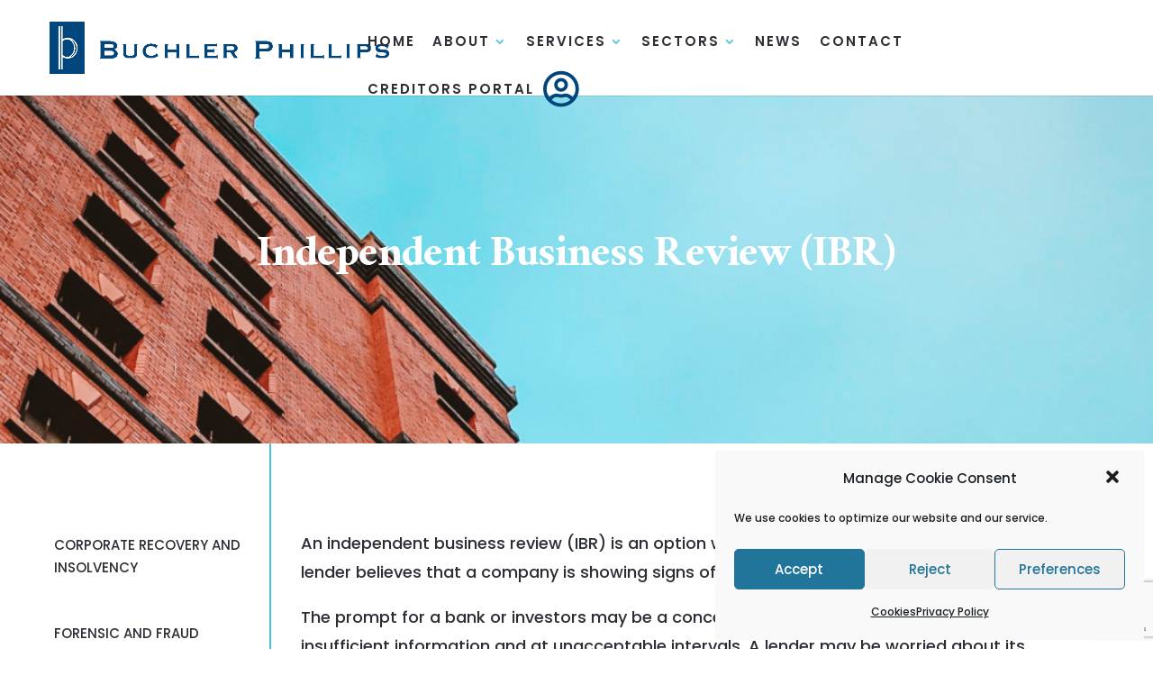

--- FILE ---
content_type: text/html; charset=UTF-8
request_url: https://www.buchlerphillips.com/services/corporate-recovery-and-insolvency/for-companies/independent-business-review-ibr/
body_size: 23542
content:
<!DOCTYPE html>
<html lang="en-US" prefix="og: https://ogp.me/ns#">
<head>
	<meta charset="UTF-8" />
<meta http-equiv="X-UA-Compatible" content="IE=edge">
	<link rel="pingback" href="https://www.buchlerphillips.com/xmlrpc.php" />

	<script type="text/javascript">
		document.documentElement.className = 'js';
	</script>
	
	
<!-- Google Tag Manager for WordPress by gtm4wp.com -->
<script data-cfasync="false" data-pagespeed-no-defer>
	var gtm4wp_datalayer_name = "dataLayer";
	var dataLayer = dataLayer || [];
</script>
<!-- End Google Tag Manager for WordPress by gtm4wp.com -->
<!-- Search Engine Optimization by Rank Math PRO - https://rankmath.com/ -->
<title>Independent Business Review (IBR) - Buchler Phillips</title>
<meta name="description" content="An independent business review (IBR) is an option when a third party, often a secured lender believes that a company is showing signs of becoming insolvent."/>
<meta name="robots" content="index, follow, max-snippet:-1, max-video-preview:-1, max-image-preview:large"/>
<link rel="canonical" href="https://www.buchlerphillips.com/services/corporate-recovery-and-insolvency/for-companies/independent-business-review-ibr/" />
<meta property="og:locale" content="en_US" />
<meta property="og:type" content="article" />
<meta property="og:title" content="Independent Business Review (IBR) - Buchler Phillips" />
<meta property="og:description" content="An independent business review (IBR) is an option when a third party, often a secured lender believes that a company is showing signs of becoming insolvent." />
<meta property="og:url" content="https://www.buchlerphillips.com/services/corporate-recovery-and-insolvency/for-companies/independent-business-review-ibr/" />
<meta property="og:site_name" content="Buchler Phillips" />
<meta property="og:updated_time" content="2022-07-08T14:15:05+01:00" />
<meta property="og:image" content="https://www.buchlerphillips.com/wp-content/uploads/2021/04/Hero-Image-Placeholder.jpg" />
<meta property="og:image:secure_url" content="https://www.buchlerphillips.com/wp-content/uploads/2021/04/Hero-Image-Placeholder.jpg" />
<meta property="og:image:width" content="1280" />
<meta property="og:image:height" content="323" />
<meta property="og:image:alt" content="Independent Business Review (IBR)" />
<meta property="og:image:type" content="image/jpeg" />
<meta property="article:published_time" content="2021-04-01T20:49:55+01:00" />
<meta property="article:modified_time" content="2022-07-08T14:15:05+01:00" />
<meta name="twitter:card" content="summary_large_image" />
<meta name="twitter:title" content="Independent Business Review (IBR) - Buchler Phillips" />
<meta name="twitter:description" content="An independent business review (IBR) is an option when a third party, often a secured lender believes that a company is showing signs of becoming insolvent." />
<meta name="twitter:image" content="https://www.buchlerphillips.com/wp-content/uploads/2021/04/Hero-Image-Placeholder.jpg" />
<meta name="twitter:label1" content="Time to read" />
<meta name="twitter:data1" content="10 minutes" />
<script type="application/ld+json" class="rank-math-schema-pro">{"@context":"https://schema.org","@graph":[{"@type":"Organization","@id":"https://www.buchlerphillips.com/#organization","name":"Buchler Phillips","url":"https://www.buchlerphillips.com","logo":{"@type":"ImageObject","@id":"https://www.buchlerphillips.com/#logo","url":"https://www.buchlerphillips.com/wp-content/uploads/2021/04/Buchler-Phillips-Buttercrumble-Logo-0321-01.png","contentUrl":"https://www.buchlerphillips.com/wp-content/uploads/2021/04/Buchler-Phillips-Buttercrumble-Logo-0321-01.png","caption":"Buchler Phillips","inLanguage":"en-US","width":"3648","height":"551"}},{"@type":"WebSite","@id":"https://www.buchlerphillips.com/#website","url":"https://www.buchlerphillips.com","name":"Buchler Phillips","publisher":{"@id":"https://www.buchlerphillips.com/#organization"},"inLanguage":"en-US"},{"@type":"ImageObject","@id":"https://www.buchlerphillips.com/wp-content/uploads/2021/04/Hero-Image-Placeholder.jpg","url":"https://www.buchlerphillips.com/wp-content/uploads/2021/04/Hero-Image-Placeholder.jpg","width":"1280","height":"323","inLanguage":"en-US"},{"@type":"WebPage","@id":"https://www.buchlerphillips.com/services/corporate-recovery-and-insolvency/for-companies/independent-business-review-ibr/#webpage","url":"https://www.buchlerphillips.com/services/corporate-recovery-and-insolvency/for-companies/independent-business-review-ibr/","name":"Independent Business Review (IBR) - Buchler Phillips","datePublished":"2021-04-01T20:49:55+01:00","dateModified":"2022-07-08T14:15:05+01:00","isPartOf":{"@id":"https://www.buchlerphillips.com/#website"},"primaryImageOfPage":{"@id":"https://www.buchlerphillips.com/wp-content/uploads/2021/04/Hero-Image-Placeholder.jpg"},"inLanguage":"en-US"},{"@type":"Person","@id":"https://www.buchlerphillips.com/author/devon/","name":"Devon","url":"https://www.buchlerphillips.com/author/devon/","image":{"@type":"ImageObject","@id":"https://www.buchlerphillips.com/wp-content/wphb-cache/gravatar/36d/36d5794fd84d5b19e65bc3e15975ceadx96.jpg","url":"https://www.buchlerphillips.com/wp-content/wphb-cache/gravatar/36d/36d5794fd84d5b19e65bc3e15975ceadx96.jpg","caption":"Devon","inLanguage":"en-US"},"sameAs":["https://www.buchlerphillips.com"],"worksFor":{"@id":"https://www.buchlerphillips.com/#organization"}},{"@type":"Article","headline":"Independent Business Review (IBR) - Buchler Phillips","datePublished":"2021-04-01T20:49:55+01:00","dateModified":"2022-07-08T14:15:05+01:00","author":{"@id":"https://www.buchlerphillips.com/author/devon/","name":"Devon"},"publisher":{"@id":"https://www.buchlerphillips.com/#organization"},"description":"An independent business review (IBR) is an option when a third party, often a secured lender believes that a company is showing signs of becoming insolvent.","name":"Independent Business Review (IBR) - Buchler Phillips","@id":"https://www.buchlerphillips.com/services/corporate-recovery-and-insolvency/for-companies/independent-business-review-ibr/#richSnippet","isPartOf":{"@id":"https://www.buchlerphillips.com/services/corporate-recovery-and-insolvency/for-companies/independent-business-review-ibr/#webpage"},"image":{"@id":"https://www.buchlerphillips.com/wp-content/uploads/2021/04/Hero-Image-Placeholder.jpg"},"inLanguage":"en-US","mainEntityOfPage":{"@id":"https://www.buchlerphillips.com/services/corporate-recovery-and-insolvency/for-companies/independent-business-review-ibr/#webpage"}}]}</script>
<!-- /Rank Math WordPress SEO plugin -->

<link rel='dns-prefetch' href='//fonts.googleapis.com' />
<link href='//hb.wpmucdn.com' rel='preconnect' />
<link href='http://fonts.googleapis.com' rel='preconnect' />
<link href='//fonts.gstatic.com' crossorigin='' rel='preconnect' />
<link rel="alternate" type="application/rss+xml" title="Buchler Phillips &raquo; Feed" href="https://www.buchlerphillips.com/feed/" />
<link rel="alternate" type="application/rss+xml" title="Buchler Phillips &raquo; Comments Feed" href="https://www.buchlerphillips.com/comments/feed/" />
<link rel="alternate" title="oEmbed (JSON)" type="application/json+oembed" href="https://www.buchlerphillips.com/wp-json/oembed/1.0/embed?url=https%3A%2F%2Fwww.buchlerphillips.com%2Fservices%2Fcorporate-recovery-and-insolvency%2Ffor-companies%2Findependent-business-review-ibr%2F" />
<link rel="alternate" title="oEmbed (XML)" type="text/xml+oembed" href="https://www.buchlerphillips.com/wp-json/oembed/1.0/embed?url=https%3A%2F%2Fwww.buchlerphillips.com%2Fservices%2Fcorporate-recovery-and-insolvency%2Ffor-companies%2Findependent-business-review-ibr%2F&#038;format=xml" />
<meta content="Divi v.4.27.1" name="generator"/><style id='wp-img-auto-sizes-contain-inline-css' type='text/css'>
img:is([sizes=auto i],[sizes^="auto," i]){contain-intrinsic-size:3000px 1500px}
/*# sourceURL=wp-img-auto-sizes-contain-inline-css */
</style>
<style id='wp-emoji-styles-inline-css' type='text/css'>

	img.wp-smiley, img.emoji {
		display: inline !important;
		border: none !important;
		box-shadow: none !important;
		height: 1em !important;
		width: 1em !important;
		margin: 0 0.07em !important;
		vertical-align: -0.1em !important;
		background: none !important;
		padding: 0 !important;
	}
/*# sourceURL=wp-emoji-styles-inline-css */
</style>
<style id='wp-block-library-inline-css' type='text/css'>
:root{--wp-block-synced-color:#7a00df;--wp-block-synced-color--rgb:122,0,223;--wp-bound-block-color:var(--wp-block-synced-color);--wp-editor-canvas-background:#ddd;--wp-admin-theme-color:#007cba;--wp-admin-theme-color--rgb:0,124,186;--wp-admin-theme-color-darker-10:#006ba1;--wp-admin-theme-color-darker-10--rgb:0,107,160.5;--wp-admin-theme-color-darker-20:#005a87;--wp-admin-theme-color-darker-20--rgb:0,90,135;--wp-admin-border-width-focus:2px}@media (min-resolution:192dpi){:root{--wp-admin-border-width-focus:1.5px}}.wp-element-button{cursor:pointer}:root .has-very-light-gray-background-color{background-color:#eee}:root .has-very-dark-gray-background-color{background-color:#313131}:root .has-very-light-gray-color{color:#eee}:root .has-very-dark-gray-color{color:#313131}:root .has-vivid-green-cyan-to-vivid-cyan-blue-gradient-background{background:linear-gradient(135deg,#00d084,#0693e3)}:root .has-purple-crush-gradient-background{background:linear-gradient(135deg,#34e2e4,#4721fb 50%,#ab1dfe)}:root .has-hazy-dawn-gradient-background{background:linear-gradient(135deg,#faaca8,#dad0ec)}:root .has-subdued-olive-gradient-background{background:linear-gradient(135deg,#fafae1,#67a671)}:root .has-atomic-cream-gradient-background{background:linear-gradient(135deg,#fdd79a,#004a59)}:root .has-nightshade-gradient-background{background:linear-gradient(135deg,#330968,#31cdcf)}:root .has-midnight-gradient-background{background:linear-gradient(135deg,#020381,#2874fc)}:root{--wp--preset--font-size--normal:16px;--wp--preset--font-size--huge:42px}.has-regular-font-size{font-size:1em}.has-larger-font-size{font-size:2.625em}.has-normal-font-size{font-size:var(--wp--preset--font-size--normal)}.has-huge-font-size{font-size:var(--wp--preset--font-size--huge)}.has-text-align-center{text-align:center}.has-text-align-left{text-align:left}.has-text-align-right{text-align:right}.has-fit-text{white-space:nowrap!important}#end-resizable-editor-section{display:none}.aligncenter{clear:both}.items-justified-left{justify-content:flex-start}.items-justified-center{justify-content:center}.items-justified-right{justify-content:flex-end}.items-justified-space-between{justify-content:space-between}.screen-reader-text{border:0;clip-path:inset(50%);height:1px;margin:-1px;overflow:hidden;padding:0;position:absolute;width:1px;word-wrap:normal!important}.screen-reader-text:focus{background-color:#ddd;clip-path:none;color:#444;display:block;font-size:1em;height:auto;left:5px;line-height:normal;padding:15px 23px 14px;text-decoration:none;top:5px;width:auto;z-index:100000}html :where(.has-border-color){border-style:solid}html :where([style*=border-top-color]){border-top-style:solid}html :where([style*=border-right-color]){border-right-style:solid}html :where([style*=border-bottom-color]){border-bottom-style:solid}html :where([style*=border-left-color]){border-left-style:solid}html :where([style*=border-width]){border-style:solid}html :where([style*=border-top-width]){border-top-style:solid}html :where([style*=border-right-width]){border-right-style:solid}html :where([style*=border-bottom-width]){border-bottom-style:solid}html :where([style*=border-left-width]){border-left-style:solid}html :where(img[class*=wp-image-]){height:auto;max-width:100%}:where(figure){margin:0 0 1em}html :where(.is-position-sticky){--wp-admin--admin-bar--position-offset:var(--wp-admin--admin-bar--height,0px)}@media screen and (max-width:600px){html :where(.is-position-sticky){--wp-admin--admin-bar--position-offset:0px}}

/*# sourceURL=wp-block-library-inline-css */
</style><style id='global-styles-inline-css' type='text/css'>
:root{--wp--preset--aspect-ratio--square: 1;--wp--preset--aspect-ratio--4-3: 4/3;--wp--preset--aspect-ratio--3-4: 3/4;--wp--preset--aspect-ratio--3-2: 3/2;--wp--preset--aspect-ratio--2-3: 2/3;--wp--preset--aspect-ratio--16-9: 16/9;--wp--preset--aspect-ratio--9-16: 9/16;--wp--preset--color--black: #000000;--wp--preset--color--cyan-bluish-gray: #abb8c3;--wp--preset--color--white: #ffffff;--wp--preset--color--pale-pink: #f78da7;--wp--preset--color--vivid-red: #cf2e2e;--wp--preset--color--luminous-vivid-orange: #ff6900;--wp--preset--color--luminous-vivid-amber: #fcb900;--wp--preset--color--light-green-cyan: #7bdcb5;--wp--preset--color--vivid-green-cyan: #00d084;--wp--preset--color--pale-cyan-blue: #8ed1fc;--wp--preset--color--vivid-cyan-blue: #0693e3;--wp--preset--color--vivid-purple: #9b51e0;--wp--preset--gradient--vivid-cyan-blue-to-vivid-purple: linear-gradient(135deg,rgb(6,147,227) 0%,rgb(155,81,224) 100%);--wp--preset--gradient--light-green-cyan-to-vivid-green-cyan: linear-gradient(135deg,rgb(122,220,180) 0%,rgb(0,208,130) 100%);--wp--preset--gradient--luminous-vivid-amber-to-luminous-vivid-orange: linear-gradient(135deg,rgb(252,185,0) 0%,rgb(255,105,0) 100%);--wp--preset--gradient--luminous-vivid-orange-to-vivid-red: linear-gradient(135deg,rgb(255,105,0) 0%,rgb(207,46,46) 100%);--wp--preset--gradient--very-light-gray-to-cyan-bluish-gray: linear-gradient(135deg,rgb(238,238,238) 0%,rgb(169,184,195) 100%);--wp--preset--gradient--cool-to-warm-spectrum: linear-gradient(135deg,rgb(74,234,220) 0%,rgb(151,120,209) 20%,rgb(207,42,186) 40%,rgb(238,44,130) 60%,rgb(251,105,98) 80%,rgb(254,248,76) 100%);--wp--preset--gradient--blush-light-purple: linear-gradient(135deg,rgb(255,206,236) 0%,rgb(152,150,240) 100%);--wp--preset--gradient--blush-bordeaux: linear-gradient(135deg,rgb(254,205,165) 0%,rgb(254,45,45) 50%,rgb(107,0,62) 100%);--wp--preset--gradient--luminous-dusk: linear-gradient(135deg,rgb(255,203,112) 0%,rgb(199,81,192) 50%,rgb(65,88,208) 100%);--wp--preset--gradient--pale-ocean: linear-gradient(135deg,rgb(255,245,203) 0%,rgb(182,227,212) 50%,rgb(51,167,181) 100%);--wp--preset--gradient--electric-grass: linear-gradient(135deg,rgb(202,248,128) 0%,rgb(113,206,126) 100%);--wp--preset--gradient--midnight: linear-gradient(135deg,rgb(2,3,129) 0%,rgb(40,116,252) 100%);--wp--preset--font-size--small: 13px;--wp--preset--font-size--medium: 20px;--wp--preset--font-size--large: 36px;--wp--preset--font-size--x-large: 42px;--wp--preset--spacing--20: 0.44rem;--wp--preset--spacing--30: 0.67rem;--wp--preset--spacing--40: 1rem;--wp--preset--spacing--50: 1.5rem;--wp--preset--spacing--60: 2.25rem;--wp--preset--spacing--70: 3.38rem;--wp--preset--spacing--80: 5.06rem;--wp--preset--shadow--natural: 6px 6px 9px rgba(0, 0, 0, 0.2);--wp--preset--shadow--deep: 12px 12px 50px rgba(0, 0, 0, 0.4);--wp--preset--shadow--sharp: 6px 6px 0px rgba(0, 0, 0, 0.2);--wp--preset--shadow--outlined: 6px 6px 0px -3px rgb(255, 255, 255), 6px 6px rgb(0, 0, 0);--wp--preset--shadow--crisp: 6px 6px 0px rgb(0, 0, 0);}:root { --wp--style--global--content-size: 823px;--wp--style--global--wide-size: 1080px; }:where(body) { margin: 0; }.wp-site-blocks > .alignleft { float: left; margin-right: 2em; }.wp-site-blocks > .alignright { float: right; margin-left: 2em; }.wp-site-blocks > .aligncenter { justify-content: center; margin-left: auto; margin-right: auto; }:where(.is-layout-flex){gap: 0.5em;}:where(.is-layout-grid){gap: 0.5em;}.is-layout-flow > .alignleft{float: left;margin-inline-start: 0;margin-inline-end: 2em;}.is-layout-flow > .alignright{float: right;margin-inline-start: 2em;margin-inline-end: 0;}.is-layout-flow > .aligncenter{margin-left: auto !important;margin-right: auto !important;}.is-layout-constrained > .alignleft{float: left;margin-inline-start: 0;margin-inline-end: 2em;}.is-layout-constrained > .alignright{float: right;margin-inline-start: 2em;margin-inline-end: 0;}.is-layout-constrained > .aligncenter{margin-left: auto !important;margin-right: auto !important;}.is-layout-constrained > :where(:not(.alignleft):not(.alignright):not(.alignfull)){max-width: var(--wp--style--global--content-size);margin-left: auto !important;margin-right: auto !important;}.is-layout-constrained > .alignwide{max-width: var(--wp--style--global--wide-size);}body .is-layout-flex{display: flex;}.is-layout-flex{flex-wrap: wrap;align-items: center;}.is-layout-flex > :is(*, div){margin: 0;}body .is-layout-grid{display: grid;}.is-layout-grid > :is(*, div){margin: 0;}body{padding-top: 0px;padding-right: 0px;padding-bottom: 0px;padding-left: 0px;}:root :where(.wp-element-button, .wp-block-button__link){background-color: #32373c;border-width: 0;color: #fff;font-family: inherit;font-size: inherit;font-style: inherit;font-weight: inherit;letter-spacing: inherit;line-height: inherit;padding-top: calc(0.667em + 2px);padding-right: calc(1.333em + 2px);padding-bottom: calc(0.667em + 2px);padding-left: calc(1.333em + 2px);text-decoration: none;text-transform: inherit;}.has-black-color{color: var(--wp--preset--color--black) !important;}.has-cyan-bluish-gray-color{color: var(--wp--preset--color--cyan-bluish-gray) !important;}.has-white-color{color: var(--wp--preset--color--white) !important;}.has-pale-pink-color{color: var(--wp--preset--color--pale-pink) !important;}.has-vivid-red-color{color: var(--wp--preset--color--vivid-red) !important;}.has-luminous-vivid-orange-color{color: var(--wp--preset--color--luminous-vivid-orange) !important;}.has-luminous-vivid-amber-color{color: var(--wp--preset--color--luminous-vivid-amber) !important;}.has-light-green-cyan-color{color: var(--wp--preset--color--light-green-cyan) !important;}.has-vivid-green-cyan-color{color: var(--wp--preset--color--vivid-green-cyan) !important;}.has-pale-cyan-blue-color{color: var(--wp--preset--color--pale-cyan-blue) !important;}.has-vivid-cyan-blue-color{color: var(--wp--preset--color--vivid-cyan-blue) !important;}.has-vivid-purple-color{color: var(--wp--preset--color--vivid-purple) !important;}.has-black-background-color{background-color: var(--wp--preset--color--black) !important;}.has-cyan-bluish-gray-background-color{background-color: var(--wp--preset--color--cyan-bluish-gray) !important;}.has-white-background-color{background-color: var(--wp--preset--color--white) !important;}.has-pale-pink-background-color{background-color: var(--wp--preset--color--pale-pink) !important;}.has-vivid-red-background-color{background-color: var(--wp--preset--color--vivid-red) !important;}.has-luminous-vivid-orange-background-color{background-color: var(--wp--preset--color--luminous-vivid-orange) !important;}.has-luminous-vivid-amber-background-color{background-color: var(--wp--preset--color--luminous-vivid-amber) !important;}.has-light-green-cyan-background-color{background-color: var(--wp--preset--color--light-green-cyan) !important;}.has-vivid-green-cyan-background-color{background-color: var(--wp--preset--color--vivid-green-cyan) !important;}.has-pale-cyan-blue-background-color{background-color: var(--wp--preset--color--pale-cyan-blue) !important;}.has-vivid-cyan-blue-background-color{background-color: var(--wp--preset--color--vivid-cyan-blue) !important;}.has-vivid-purple-background-color{background-color: var(--wp--preset--color--vivid-purple) !important;}.has-black-border-color{border-color: var(--wp--preset--color--black) !important;}.has-cyan-bluish-gray-border-color{border-color: var(--wp--preset--color--cyan-bluish-gray) !important;}.has-white-border-color{border-color: var(--wp--preset--color--white) !important;}.has-pale-pink-border-color{border-color: var(--wp--preset--color--pale-pink) !important;}.has-vivid-red-border-color{border-color: var(--wp--preset--color--vivid-red) !important;}.has-luminous-vivid-orange-border-color{border-color: var(--wp--preset--color--luminous-vivid-orange) !important;}.has-luminous-vivid-amber-border-color{border-color: var(--wp--preset--color--luminous-vivid-amber) !important;}.has-light-green-cyan-border-color{border-color: var(--wp--preset--color--light-green-cyan) !important;}.has-vivid-green-cyan-border-color{border-color: var(--wp--preset--color--vivid-green-cyan) !important;}.has-pale-cyan-blue-border-color{border-color: var(--wp--preset--color--pale-cyan-blue) !important;}.has-vivid-cyan-blue-border-color{border-color: var(--wp--preset--color--vivid-cyan-blue) !important;}.has-vivid-purple-border-color{border-color: var(--wp--preset--color--vivid-purple) !important;}.has-vivid-cyan-blue-to-vivid-purple-gradient-background{background: var(--wp--preset--gradient--vivid-cyan-blue-to-vivid-purple) !important;}.has-light-green-cyan-to-vivid-green-cyan-gradient-background{background: var(--wp--preset--gradient--light-green-cyan-to-vivid-green-cyan) !important;}.has-luminous-vivid-amber-to-luminous-vivid-orange-gradient-background{background: var(--wp--preset--gradient--luminous-vivid-amber-to-luminous-vivid-orange) !important;}.has-luminous-vivid-orange-to-vivid-red-gradient-background{background: var(--wp--preset--gradient--luminous-vivid-orange-to-vivid-red) !important;}.has-very-light-gray-to-cyan-bluish-gray-gradient-background{background: var(--wp--preset--gradient--very-light-gray-to-cyan-bluish-gray) !important;}.has-cool-to-warm-spectrum-gradient-background{background: var(--wp--preset--gradient--cool-to-warm-spectrum) !important;}.has-blush-light-purple-gradient-background{background: var(--wp--preset--gradient--blush-light-purple) !important;}.has-blush-bordeaux-gradient-background{background: var(--wp--preset--gradient--blush-bordeaux) !important;}.has-luminous-dusk-gradient-background{background: var(--wp--preset--gradient--luminous-dusk) !important;}.has-pale-ocean-gradient-background{background: var(--wp--preset--gradient--pale-ocean) !important;}.has-electric-grass-gradient-background{background: var(--wp--preset--gradient--electric-grass) !important;}.has-midnight-gradient-background{background: var(--wp--preset--gradient--midnight) !important;}.has-small-font-size{font-size: var(--wp--preset--font-size--small) !important;}.has-medium-font-size{font-size: var(--wp--preset--font-size--medium) !important;}.has-large-font-size{font-size: var(--wp--preset--font-size--large) !important;}.has-x-large-font-size{font-size: var(--wp--preset--font-size--x-large) !important;}
/*# sourceURL=global-styles-inline-css */
</style>

<link rel='stylesheet' id='contact-form-7-css' href='https://www.buchlerphillips.com/wp-content/plugins/contact-form-7/includes/css/styles.css?ver=6.0.4' type='text/css' media='all' />
<link rel='stylesheet' id='cmplz-general-css' href='https://www.buchlerphillips.com/wp-content/plugins/complianz-gdpr-premium/assets/css/cookieblocker.min.css?ver=6.2.0.1' type='text/css' media='all' />
<link rel='stylesheet' id='et-builder-googlefonts-cached-css' href='https://fonts.googleapis.com/css?family=Ramaraja:regular|Poppins:100,100italic,200,200italic,300,300italic,regular,italic,500,500italic,600,600italic,700,700italic,800,800italic,900,900italic&#038;subset=latin,latin-ext&#038;display=swap' type='text/css' media='all' />
<link rel='stylesheet' id='divi-style-css' href='https://www.buchlerphillips.com/wp-content/themes/Divi/style-static.min.css?ver=4.27.1' type='text/css' media='all' />
<script type="text/javascript" src="https://www.buchlerphillips.com/wp-content/plugins/google-analytics-for-wordpress/assets/js/frontend-gtag.min.js?ver=9.11.1" id="monsterinsights-frontend-script-js" async="async" data-wp-strategy="async"></script>
<script data-cfasync="false" data-wpfc-render="false" type="text/javascript" id='monsterinsights-frontend-script-js-extra'>/* <![CDATA[ */
var monsterinsights_frontend = {"js_events_tracking":"true","download_extensions":"doc,pdf,ppt,zip,xls,docx,pptx,xlsx","inbound_paths":"[{\"path\":\"\\\/go\\\/\",\"label\":\"affiliate\"},{\"path\":\"\\\/recommend\\\/\",\"label\":\"affiliate\"}]","home_url":"https:\/\/www.buchlerphillips.com","hash_tracking":"false","v4_id":"G-N3GCRFVG1J"};/* ]]> */
</script>
<script type="text/javascript" src="https://www.buchlerphillips.com/wp-includes/js/jquery/jquery.min.js?ver=3.7.1" id="jquery-core-js"></script>
<script type="text/javascript" src="https://www.buchlerphillips.com/wp-includes/js/jquery/jquery-migrate.min.js?ver=3.4.1" id="jquery-migrate-js"></script>
<link rel="https://api.w.org/" href="https://www.buchlerphillips.com/wp-json/" /><link rel="alternate" title="JSON" type="application/json" href="https://www.buchlerphillips.com/wp-json/wp/v2/pages/509" /><link rel="EditURI" type="application/rsd+xml" title="RSD" href="https://www.buchlerphillips.com/xmlrpc.php?rsd" />
<meta name="generator" content="WordPress 6.9" />
<link rel='shortlink' href='https://www.buchlerphillips.com/?p=509' />
<style>.cmplz-hidden{display:none!important;}</style>
<!-- Google Tag Manager for WordPress by gtm4wp.com -->
<!-- GTM Container placement set to automatic -->
<script data-cfasync="false" data-pagespeed-no-defer>
	var dataLayer_content = {"pagePostType":"page","pagePostType2":"single-page","pagePostAuthor":"Devon"};
	dataLayer.push( dataLayer_content );
</script>
<script type="text/plain" data-service="google-analytics" data-category="statistics" data-cfasync="false">
(function(w,d,s,l,i){w[l]=w[l]||[];w[l].push({'gtm.start':
new Date().getTime(),event:'gtm.js'});var f=d.getElementsByTagName(s)[0],
j=d.createElement(s),dl=l!='dataLayer'?'&l='+l:'';j.async=true;j.src=
'//www.googletagmanager.com/gtm.js?id='+i+dl;f.parentNode.insertBefore(j,f);
})(window,document,'script','dataLayer','GTM-N8HNM7D');
</script>
<!-- End Google Tag Manager for WordPress by gtm4wp.com --><meta name="viewport" content="width=device-width, initial-scale=1.0, maximum-scale=1.0, user-scalable=0" /><script>
jQuery(document).ready(function($ ) {
// add '&rel=0' to end of all YouTube video URL's
// to prevent displaying related videos
$('.et_pb_video iframe').attr( "src", function( i, val ) {
return val + '&rel=0';
});
});
</script><script type="text/javascript">
	jQuery(document).ready(function($) {
		var $animation_elements = $('.et-waypoint'),
			$window = $(window);
	
		function check_if_in_view() {
			var window_height = $window.height(),
				window_top_position = $window.scrollTop(),
				window_bottom_position = (window_top_position + window_height);

			$animation_elements.each(function() {
				var $element = $(this),
					element_height = $element.outerHeight(),
					element_top_position = $element.offset().top,
					element_bottom_position = (element_top_position + element_height);

				//check to see if this element is within viewport
				if ((element_bottom_position >= window_top_position) && (element_top_position <= window_bottom_position)) {
					$element.addClass('et-animated');
					$element.addClass('et_animated');
				} else {
					$element.removeClass('et-animated');
					$element.removeClass('et_animated');
				}
			});
		}
		$window.on('scroll resize', check_if_in_view);
		
		/** Person Section **/
		$(".dp-person-name-1").click(function(){
			$(this).toggleClass("open");
			$(".dp-person-bio-1").slideToggle();
			$('.dp-person-bio').not($(".dp-person-bio-1")).hide();
			$('.dp-person-name').not($(".dp-person-name-1")).removeClass("open");
		});
		$(".dp-person-name-2").click(function(){
			$(this).toggleClass("open");
			$(".dp-person-bio-2").slideToggle();
			$('.dp-person-bio').not($(".dp-person-bio-2")).hide();
			$('.dp-person-name').not($(".dp-person-name-2")).removeClass("open");
		});
		$(".dp-person-name-3").click(function(){
			$(this).toggleClass("open");
			$(".dp-person-bio-3").slideToggle();
			$('.dp-person-bio').not($(".dp-person-bio-3")).hide();
			$('.dp-person-name').not($(".dp-person-name-3")).removeClass("open");
			$('.dp-person-name').not($(".dp-person-name-3")).hide($(".dp-person-bio-3"));
		});
		$(".dp-person-name-4").click(function(){
			$(this).toggleClass("open");
			$(".dp-person-bio-4").slideToggle();
			$('.dp-person-bio').not($(".dp-person-bio-4")).hide();
			$('.dp-person-name').not($(".dp-person-name-4")).removeClass("open");
		});
		$(".dp-person-name-5").click(function(){
			$(this).toggleClass("open");
			$(".dp-person-bio-5").slideToggle();
			$('.dp-person-bio').not($(".dp-person-bio-5")).hide();
			$('.dp-person-name').not($(".dp-person-name-5")).removeClass("open");
			$('.dp-person-name').not($(".dp-person-name-5")).hide($(".dp-person-bio-5"));
		});
		$(".dp-person-name-6").click(function(){
			$(this).toggleClass("open");
			$(".dp-person-bio-6").slideToggle();
			$('.dp-person-bio').not($(".dp-person-bio-6")).hide();
			$('.dp-person-name').not($(".dp-person-name-6")).removeClass("open");
		});
		$(".dp-person-name-7").click(function(){
			$(this).toggleClass("open");
			$(".dp-person-bio-7").slideToggle();
			$('.dp-person-bio').not($(".dp-person-bio-7")).hide();
			$('.dp-person-name').not($(".dp-person-name-7")).removeClass("open");
		});
		$(".dp-person-name-8").click(function(){
			$(this).toggleClass("open");
			$(".dp-person-bio-8").slideToggle();
			$('.dp-person-bio').not($(".dp-person-bio-8")).hide();
			$('.dp-person-name').not($(".dp-person-name-8")).removeClass("open");
		});
		$(".dp-person-name-9").click(function(){
			$(this).toggleClass("open");
			$(".dp-person-bio-9").slideToggle();
			$('.dp-person-bio').not($(".dp-person-bio-9")).hide();
			$('.dp-person-name').not($(".dp-person-name-9")).removeClass("open");
		});
		$(".dp-person-name-10").click(function(){
			$(this).toggleClass("open");
			$(".dp-person-bio-10").slideToggle();
			$('.dp-person-bio').not($(".dp-person-bio-10")).hide();
			$('.dp-person-name').not($(".dp-person-name-10")).removeClass("open");
		});
		$(".dp-person-name-11").click(function(){
			$(this).toggleClass("open");
			$(".dp-person-bio-11").slideToggle();
			$('.dp-person-bio').not($(".dp-person-bio-11")).hide();
			$('.dp-person-name').not($(".dp-person-name-11")).removeClass("open");
		});
		$(".dp-person-name-12").click(function(){
			$(this).toggleClass("open");
			$(".dp-person-bio-12").slideToggle();
			$('.dp-person-bio').not($(".dp-person-bio-12")).hide();
			$('.dp-person-name').not($(".dp-person-name-12")).removeClass("open");
		});
		$(".dp-person-name-13").click(function(){
			$(this).toggleClass("open");
			$(".dp-person-bio-13").slideToggle();
			$('.dp-person-bio').not($(".dp-person-bio-13")).hide();
			$('.dp-person-name').not($(".dp-person-name-13")).removeClass("open");
		});
		$(".dp-person-name-14").click(function(){
			$(this).toggleClass("open");
			$(".dp-person-bio-14").slideToggle();
			$('.dp-person-bio').not($(".dp-person-bio-14")).hide();
			$('.dp-person-name').not($(".dp-person-name-14")).removeClass("open");
		});
		$(".dp-person-name-15").click(function(){
			$(this).toggleClass("open");
			$(".dp-person-bio-15").slideToggle();
			$('.dp-person-bio').not($(".dp-person-bio-15")).hide();
			$('.dp-person-name').not($(".dp-person-name-15")).removeClass("open");
		});
		$(".dp-person-name-16").click(function(){
			$(this).toggleClass("open");
			$(".dp-person-bio-16").slideToggle();
			$('.dp-person-bio').not($(".dp-person-bio-16")).hide();
			$('.dp-person-name').not($(".dp-person-name-16")).removeClass("open");
		});
$(".dp-person-name-17").click(function(){
			$(this).toggleClass("open");
			$(".dp-person-bio-17").slideToggle();
			$('.dp-person-bio').not($(".dp-person-bio-17")).hide();
			$('.dp-person-name').not($(".dp-person-name-17")).removeClass("open");
		});
		$(".dp-person-name-18").click(function(){
			$(this).toggleClass("open");
			$(".dp-person-bio-18").slideToggle();
			$('.dp-person-bio').not($(".dp-person-bio-18")).hide();
			$('.dp-person-name').not($(".dp-person-name-18")).removeClass("open");
		});
		$(".dp-person-name-19").click(function(){
			$(this).toggleClass("open");
			$(".dp-person-bio-19").slideToggle();
			$('.dp-person-bio').not($(".dp-person-bio-19")).hide();
			$('.dp-person-name').not($(".dp-person-name-19")).removeClass("open");
		});
		$(".dp-person-name-20").click(function(){
			$(this).toggleClass("open");
			$(".dp-person-bio-20").slideToggle();
			$('.dp-person-bio').not($(".dp-person-bio-20")).hide();
			$('.dp-person-name').not($(".dp-person-name-20")).removeClass("open");
		});
			$(".dp-person-name-21").click(function(){
			$(this).toggleClass("open");
			$(".dp-person-bio-21").slideToggle();
			$('.dp-person-bio').not($(".dp-person-bio-21")).hide();
			$('.dp-person-name').not($(".dp-person-name-21")).removeClass("open");
		});
		
		$(".dp-person-name-22").click(function(){
			$(this).toggleClass("open");
			$(".dp-person-bio-22").slideToggle();
			$('.dp-person-bio').not($(".dp-person-bio-22")).hide();
			$('.dp-person-name').not($(".dp-person-name-22")).removeClass("open");
		});
		
		$(".dp-person-name-23").click(function(){
			$(this).toggleClass("open");
			$(".dp-person-bio-23").slideToggle();
			$('.dp-person-bio').not($(".dp-person-bio-23")).hide();
			$('.dp-person-name').not($(".dp-person-name-23")).removeClass("open");
		});
		
		//Guy Poulter
		$(".dp-person-name-24").click(function(){
			$(this).toggleClass("open");
			$(".dp-person-bio-24").slideToggle();
			$('.dp-person-bio').not($(".dp-person-bio-24")).hide();
			$('.dp-person-name').not($(".dp-person-name-24")).removeClass("open");
		});

		//Toby Horne
		$(".dp-person-name-25").click(function(){
			$(this).toggleClass("open");
			$(".dp-person-bio-25").slideToggle();
			$('.dp-person-bio').not($(".dp-person-bio-25")).hide();
			$('.dp-person-name').not($(".dp-person-name-25")).removeClass("open");
		});
		
		//Charles Mack
		$(".dp-person-name-26").click(function(){
			$(this).toggleClass("open");
			$(".dp-person-bio-26").slideToggle();
			$('.dp-person-bio').not($(".dp-person-bio-26")).hide();
			$('.dp-person-name').not($(".dp-person-name-26")).removeClass("open");
		});
		
		/** End Person Section **/
	});
	
</script>
<script>
(function($) {
    $(document).ready(function() {
        $(window).resize(function() {
            $('.et_blog_grid_equal_height').each(function() {
                equalise_articles($(this));
            });
        });

        $('.et_blog_grid_equal_height').each(function() {
            var blog = $(this);

            equalise_articles($(this));

            var observer = new MutationObserver(function(mutations) {
                equalise_articles(blog);
            });
            
            var config = {
                subtree: true,
                childList: true 
            };

            observer.observe(blog[0], config);
        });

        function equalise_articles(blog) {
            var articles = blog.find('article');
            var heights = [];
            
            articles.each(function() {
                var height = 0;
                height += ($(this).find('.et_pb_image_container, .et_main_video_container').length != 0) ? $(this).find('.et_pb_image_container, .et_main_video_container').outerHeight(true) : 0;
                height += $(this).find('.entry-title').outerHeight(true);
                height += $(this).find('.post-meta').outerHeight(true); 
                height += $(this).find('.post-content').outerHeight(true);    

                heights.push(height);
            });

            var max_height = Math.max.apply(Math,heights); 

            articles.each(function() {
                $(this).height(max_height);
            });
        }

        $(document).ajaxComplete(function() {
            $('.et_blog_grid_equal_height').imagesLoaded().then(function() {
                $('.et_blog_grid_equal_height').each(function(){
                    equalise_articles($(this));
                });
            });
        });

        $.fn.imagesLoaded = function() {
            var $imgs = this.find('img[src!=""]');
            var dfds = [];

            if (!$imgs.length) {
                return $.Deferred().resolve().promise();
            }            

            $imgs.each(function(){
                var dfd = $.Deferred();
                dfds.push(dfd);
                var img = new Image();

                img.onload = function() {
                    dfd.resolve();
                };

                img.onerror = function() {
                    dfd.resolve(); 
                };

                img.src = this.src;
            });

            return $.when.apply($, dfds);
        }
    });
})(jQuery);
</script><link rel="icon" href="https://www.buchlerphillips.com/wp-content/uploads/2021/04/Buchler-Phillips-Favi.png" sizes="32x32" />
<link rel="icon" href="https://www.buchlerphillips.com/wp-content/uploads/2021/04/Buchler-Phillips-Favi.png" sizes="192x192" />
<link rel="apple-touch-icon" href="https://www.buchlerphillips.com/wp-content/uploads/2021/04/Buchler-Phillips-Favi.png" />
<meta name="msapplication-TileImage" content="https://www.buchlerphillips.com/wp-content/uploads/2021/04/Buchler-Phillips-Favi.png" />
<style id="et-divi-customizer-global-cached-inline-styles">body,.et_pb_column_1_2 .et_quote_content blockquote cite,.et_pb_column_1_2 .et_link_content a.et_link_main_url,.et_pb_column_1_3 .et_quote_content blockquote cite,.et_pb_column_3_8 .et_quote_content blockquote cite,.et_pb_column_1_4 .et_quote_content blockquote cite,.et_pb_blog_grid .et_quote_content blockquote cite,.et_pb_column_1_3 .et_link_content a.et_link_main_url,.et_pb_column_3_8 .et_link_content a.et_link_main_url,.et_pb_column_1_4 .et_link_content a.et_link_main_url,.et_pb_blog_grid .et_link_content a.et_link_main_url,body .et_pb_bg_layout_light .et_pb_post p,body .et_pb_bg_layout_dark .et_pb_post p{font-size:18px}.et_pb_slide_content,.et_pb_best_value{font-size:20px}body{color:#2b2e34}h1,h2,h3,h4,h5,h6{color:#2b2e34}.container,.et_pb_row,.et_pb_slider .et_pb_container,.et_pb_fullwidth_section .et_pb_title_container,.et_pb_fullwidth_section .et_pb_title_featured_container,.et_pb_fullwidth_header:not(.et_pb_fullscreen) .et_pb_fullwidth_header_container{max-width:1920px}.et_boxed_layout #page-container,.et_boxed_layout.et_non_fixed_nav.et_transparent_nav #page-container #top-header,.et_boxed_layout.et_non_fixed_nav.et_transparent_nav #page-container #main-header,.et_fixed_nav.et_boxed_layout #page-container #top-header,.et_fixed_nav.et_boxed_layout #page-container #main-header,.et_boxed_layout #page-container .container,.et_boxed_layout #page-container .et_pb_row{max-width:2080px}a{color:#fd7601}.nav li ul{border-color:#fd7601}.et_header_style_centered .mobile_nav .select_page,.et_header_style_split .mobile_nav .select_page,.et_nav_text_color_light #top-menu>li>a,.et_nav_text_color_dark #top-menu>li>a,#top-menu a,.et_mobile_menu li a,.et_nav_text_color_light .et_mobile_menu li a,.et_nav_text_color_dark .et_mobile_menu li a,#et_search_icon:before,.et_search_form_container input,span.et_close_search_field:after,#et-top-navigation .et-cart-info{color:#2b2e34}.et_search_form_container input::-moz-placeholder{color:#2b2e34}.et_search_form_container input::-webkit-input-placeholder{color:#2b2e34}.et_search_form_container input:-ms-input-placeholder{color:#2b2e34}#top-menu li a{font-size:15px}body.et_vertical_nav .container.et_search_form_container .et-search-form input{font-size:15px!important}#top-menu li a,.et_search_form_container input{font-weight:normal;font-style:normal;text-transform:uppercase;text-decoration:none;letter-spacing:2px}.et_search_form_container input::-moz-placeholder{font-weight:normal;font-style:normal;text-transform:uppercase;text-decoration:none;letter-spacing:2px}.et_search_form_container input::-webkit-input-placeholder{font-weight:normal;font-style:normal;text-transform:uppercase;text-decoration:none;letter-spacing:2px}.et_search_form_container input:-ms-input-placeholder{font-weight:normal;font-style:normal;text-transform:uppercase;text-decoration:none;letter-spacing:2px}#top-menu li.current-menu-ancestor>a,#top-menu li.current-menu-item>a,#top-menu li.current_page_item>a{color:#44c5da}#footer-widgets .footer-widget li:before{top:12.3px}body .et_pb_button{font-size:30px;background-color:#00457c;border-width:0px!important;border-radius:0px}body.et_pb_button_helper_class .et_pb_button,body.et_pb_button_helper_class .et_pb_module.et_pb_button{color:#ffffff}body .et_pb_button:after{font-size:48px}body .et_pb_bg_layout_light.et_pb_button:hover,body .et_pb_bg_layout_light .et_pb_button:hover,body .et_pb_button:hover{color:#fcfcfc!important;background-color:#fd7601}@media only screen and (min-width:981px){.et_pb_section{padding:2% 0}.et_pb_fullwidth_section{padding:0}.et_header_style_left #et-top-navigation,.et_header_style_split #et-top-navigation{padding:39px 0 0 0}.et_header_style_left #et-top-navigation nav>ul>li>a,.et_header_style_split #et-top-navigation nav>ul>li>a{padding-bottom:39px}.et_header_style_split .centered-inline-logo-wrap{width:77px;margin:-77px 0}.et_header_style_split .centered-inline-logo-wrap #logo{max-height:77px}.et_pb_svg_logo.et_header_style_split .centered-inline-logo-wrap #logo{height:77px}.et_header_style_centered #top-menu>li>a{padding-bottom:14px}.et_header_style_slide #et-top-navigation,.et_header_style_fullscreen #et-top-navigation{padding:30px 0 30px 0!important}.et_header_style_centered #main-header .logo_container{height:77px}.et_header_style_left .et-fixed-header #et-top-navigation,.et_header_style_split .et-fixed-header #et-top-navigation{padding:33px 0 0 0}.et_header_style_left .et-fixed-header #et-top-navigation nav>ul>li>a,.et_header_style_split .et-fixed-header #et-top-navigation nav>ul>li>a{padding-bottom:33px}.et_header_style_centered header#main-header.et-fixed-header .logo_container{height:66px}.et_header_style_split #main-header.et-fixed-header .centered-inline-logo-wrap{width:66px;margin:-66px 0}.et_header_style_split .et-fixed-header .centered-inline-logo-wrap #logo{max-height:66px}.et_pb_svg_logo.et_header_style_split .et-fixed-header .centered-inline-logo-wrap #logo{height:66px}.et_header_style_slide .et-fixed-header #et-top-navigation,.et_header_style_fullscreen .et-fixed-header #et-top-navigation{padding:24px 0 24px 0!important}.et-fixed-header #top-menu a,.et-fixed-header #et_search_icon:before,.et-fixed-header #et_top_search .et-search-form input,.et-fixed-header .et_search_form_container input,.et-fixed-header .et_close_search_field:after,.et-fixed-header #et-top-navigation .et-cart-info{color:#2b2e34!important}.et-fixed-header .et_search_form_container input::-moz-placeholder{color:#2b2e34!important}.et-fixed-header .et_search_form_container input::-webkit-input-placeholder{color:#2b2e34!important}.et-fixed-header .et_search_form_container input:-ms-input-placeholder{color:#2b2e34!important}.et-fixed-header #top-menu li.current-menu-ancestor>a,.et-fixed-header #top-menu li.current-menu-item>a,.et-fixed-header #top-menu li.current_page_item>a{color:#44c5da!important}}@media only screen and (min-width:2400px){.et_pb_row{padding:48px 0}.et_pb_section{padding:48px 0}.single.et_pb_pagebuilder_layout.et_full_width_page .et_post_meta_wrapper{padding-top:144px}.et_pb_fullwidth_section{padding:0}}h1,h1.et_pb_contact_main_title,.et_pb_title_container h1{font-size:54px}h2,.product .related h2,.et_pb_column_1_2 .et_quote_content blockquote p{font-size:46px}h3{font-size:39px}h4,.et_pb_circle_counter h3,.et_pb_number_counter h3,.et_pb_column_1_3 .et_pb_post h2,.et_pb_column_1_4 .et_pb_post h2,.et_pb_blog_grid h2,.et_pb_column_1_3 .et_quote_content blockquote p,.et_pb_column_3_8 .et_quote_content blockquote p,.et_pb_column_1_4 .et_quote_content blockquote p,.et_pb_blog_grid .et_quote_content blockquote p,.et_pb_column_1_3 .et_link_content h2,.et_pb_column_3_8 .et_link_content h2,.et_pb_column_1_4 .et_link_content h2,.et_pb_blog_grid .et_link_content h2,.et_pb_column_1_3 .et_audio_content h2,.et_pb_column_3_8 .et_audio_content h2,.et_pb_column_1_4 .et_audio_content h2,.et_pb_blog_grid .et_audio_content h2,.et_pb_column_3_8 .et_pb_audio_module_content h2,.et_pb_column_1_3 .et_pb_audio_module_content h2,.et_pb_gallery_grid .et_pb_gallery_item h3,.et_pb_portfolio_grid .et_pb_portfolio_item h2,.et_pb_filterable_portfolio_grid .et_pb_portfolio_item h2{font-size:32px}h5{font-size:28px}h6{font-size:25px}.et_pb_slide_description .et_pb_slide_title{font-size:82px}.et_pb_gallery_grid .et_pb_gallery_item h3,.et_pb_portfolio_grid .et_pb_portfolio_item h2,.et_pb_filterable_portfolio_grid .et_pb_portfolio_item h2,.et_pb_column_1_4 .et_pb_audio_module_content h2{font-size:28px}	h1,h2,h3,h4,h5,h6{font-family:'Ramaraja',Georgia,"Times New Roman",serif}body,input,textarea,select{font-family:'Poppins',Helvetica,Arial,Lucida,sans-serif}.et_pb_button{font-family:'Ramaraja',Georgia,"Times New Roman",serif}#main-header,#et-top-navigation{font-family:'Poppins',Helvetica,Arial,Lucida,sans-serif}.wp-caption{margin-bottom:40px!important}#left-area ul,.entry-content ul,.et-l--body ul,.et-l--footer ul,.et-l--header ul{padding:0 0 10px 1em}ol.order-listing-style{display:flex;flex-direction:column;gap:20px;padding-top:10px;padding-left:30px}ol.order-listing-style ul{padding-top:10px;padding-left:40px}a:hover{color:#E2622C}html,body{overflow-x:hidden}.et_fullwidth_nav #main-header .container{padding-right:50px;padding-left:50px}@media (max-width:980px){.et_fullwidth_nav #main-header .container{width:100%}}@media (max-width:1225px){#et_mobile_nav_menu{display:block}#top-menu{display:none}}@media (min-width:981px){.dp-login-icon{margin-right:50px}#top-menu li.dp-login-icon a{position:relative;padding-bottom:0!important}#top-menu li.dp-login-icon a:after{content:url("/wp-content/uploads/2021/04/Creditors-Portal-Icon.png");width:40px;height:40px;position:absolute;top:-100%;margin-left:10px}#top-menu li.dp-login-icon a:hover:after{content:url("/wp-content/uploads/2021/04/Creditors-Portal-Icon_orange.png");width:40px;height:40px;position:absolute;top:-100%}}#top-menu li{padding-right:1.2vw}#top-menu li a{font-weight:600!important}#top-menu li a:hover{color:#fd7601;opacity:1!important}#top-menu li li{padding:10px 20px!important;line-height:1.2em}#top-menu li li a:hover{background:transparent}.nav li ul{border-top:2px solid #fd7601}#top-menu li li.dp-menu-label>a{font-weight:400!important}#top-menu li.mega-menu>ul>li.dp-menu-label>a:first-child{font-family:'Ramaraja',Georgia,"Times New Roman",serif;font-size:54px!important;color:#00457c!important;text-transform:none!important;line-height:1em;font-weight:400!important;border:0!important}#top-menu li li a{padding:10px 20px}#top-menu li li.dp-menu-label.dp-menu-label--hidden>a{opacity:0!important}.dp-mobile-only{display:none!important}@media all and (max-width:1225px){.dp-mobile-only{display:block!important}.mega-menu{display:none!important}}#top-menu .menu-item-has-children>a:first-child:after{color:#44c5da}.mobile_menu_bar:before{color:#00457c}.et_mobile_menu{border-top:1px solid #fd7601}.et_mobile_menu{overflow-y:scroll!important;max-height:80vh!important;-overflow-scrolling:touch!important;-webkit-overflow-scrolling:touch!important}.et_pb_button,.et_pb_button:hover,.et_button_no_icon .et_pb_button,.et_button_no_icon .et_pb_button:hover{padding:.3em 1.4em 0!important}@media (max-width:475px){.et_pb_button{font-size:20px}}.sc-contact-row{margin-bottom:15px}.sc-contact-column{display:flex;align-items:center}.sc-contact-col1{width:49%;margin-right:2%}.sc-contact-col2{width:49%}@media (max-width:475px){.sc-contact-column{display:flex;align-items:center;flex-direction:column}.sc-contact-col1{margin-bottom:15px}.sc-contact-col1,.sc-contact-col2{width:100%;margin-right:0}}.sc-form-text,.sc-form-email,.sc-form-number,.sc-form-textarea{background-color:transparent!important;box-shadow:none;border:1px solid #656565!important;padding:.8em 1em!important;font-size:20px!important;color:#656565!important;width:100%;font-size:14px!important;font-family:'Poppins',Helvetica,Arial,Lucida,sans-serif}.sc-form-text::placeholder,.sc-form-email::placeholder,.sc-form-number::placeholder,.sc-form-textarea::placeholder{color:#656565!important;opacity:1!important}.sc-form-text:-ms-input-placeholder,.sc-form-email:-ms-input-placeholder,.sc-form-number:-ms-input-placeholder,.sc-form-textarea:-ms-input-placeholder{color:#656565!important;opacity:1!important}.sc-form-text::-ms-input-placeholder,.sc-form-email::-ms-input-placeholder,.sc-form-number::-ms-input-placeholder,.sc-form-textarea::-ms-input-placeholder{color:#656565!important;opacity:1!important}.sc-contact-form .et_pb_button,.sc-contact-form .et_pb_button:hover{padding:.4em 1.4em .12em!important;line-height:1em!important;margin-left:15px}@media (max-width:475px){.sc-contact-form .et_pb_button,.sc-contact-form .et_pb_button:hover{margin-top:15px;margin-left:0;width:100%}}.sc-contact-row-2{margin-bottom:15px}.sc-contact-column-2{display:flex;align-items:center}.sc-contact-col1-2{width:49%;margin-right:2%}.sc-contact-col2-2{width:49%}@media (max-width:475px){.sc-contact-column-2{display:flex;align-items:center;flex-direction:column}.sc-contact-col1-2{margin-bottom:15px}.sc-contact-col1-2,.sc-contact-col2-2{width:100%;margin-right:0}}.sc-form-text-2,.sc-form-email-2,.sc-form-number-2,.sc-form-textarea-2{background-color:transparent!important;box-shadow:none;border:2px solid!important;border-color:rgba(101,101,101,0.2)!important;padding:.8em 1em!important;font-size:20px!important;color:#656565!important;width:100%;font-size:18px!important;font-family:'Poppins',Helvetica,Arial,Lucida,sans-serif}.sc-form-text-2::placeholder,.sc-form-email-2placeholder,.sc-form-number-2::placeholder,.sc-form-textarea-2::placeholder{color:#656565!important;opacity:1!important}.sc-form-text-2:-ms-input-placeholder,.sc-form-email-2:-ms-input-placeholder,.sc-form-number-2:-ms-input-placeholder,.sc-form-textarea-2:-ms-input-placeholder{color:#656565!important;opacity:1!important}.sc-form-text-2::-ms-input-placeholder,.sc-form-email-2::-ms-input-placeholder,.sc-form-number-2::-ms-input-placeholder,.sc-form-textarea-2::-ms-input-placeholder{color:#656565!important;opacity:1!important}.sc-contact-form-2 .et_pb_button,.sc-contact-form-2 .et_pb_button:hover{padding:.6em 2em .32em!important;line-height:1em!important}.dp-social-icons{display:block;text-align:right}@media (max-width:980px){.dp-social-icons{text-align:left}}.dp-social-icons-items.et_pb_blurb_0_tb_footer.et_pb_blurb.et_pb_module,.dp-social-icons-items.et_pb_blurb_1_tb_footer.et_pb_blurb.et_pb_module,.dp-social-icons-items.et_pb_blurb_2_tb_footer.et_pb_blurb.et_pb_module{margin:0 15px 0 0!important}.dp-social-icons-items{margin:0!important;display:inline-block}.dp-social-icons-items .et_pb_main_blurb_image{margin-bottom:0}.dp-footer-links.et_pb_menu .et-menu>li{padding-left:0;padding-right:40px}.dp-footer-links.et_pb_menu .et-menu>li:last-child{padding-right:0}@media (max-width:980px){.dp-footer-links .et_pb_menu__menu,.dp-footer-links .et-menu.nav{display:block!important;width:100%;padding-right:0!important;margin:0!important}.dp-footer-links .et_mobile_nav_menu{display:none!important}}.dp-person-name{display:flex;cursor:pointer}.dp-person-name:before{content:"\32";font-family:ETmodules!important;font-size:32px;font-weight:600;margin-right:20px}.dp-person-name.open{background:#fff;color:#2b2e34!important}.dp-person-name.open:before{content:"\33";font-family:ETmodules!important;font-size:32px;font-weight:600;margin-right:20px;color:#fd7601}.dp-person-bio-wrap .et_pb_column{min-height:0}.dp-person-bio{display:none}.dp-person-image img{object-fit:cover}.dp-person-connect,.dp-person-download{display:inline-block}.dp-person-connect a{display:flex;align-items:center;color:#00457c}.dp-person-connect a:hover{color:#fd7601}.dp-person-connect img{margin-right:20px}.dp-person-download a{text-decoration:underline}.dp-sidebar-links ul.et-menu{display:block!important}.dp-sidebar-links ul.et-menu a:hover{text-decoration:none!important}.dp-sidebar-links.et_pb_fullwidth_menu--without-logo .et_pb_menu__menu>nav>ul>li,.dp-sidebar-links.et_pb_menu--without-logo .et_pb_menu__menu>nav>ul>li{margin-top:0;margin-bottom:40px}.dp-sidebar-links.dp-sidebar-links2.et_pb_fullwidth_menu--without-logo .et_pb_menu__menu>nav>ul>li,.dp-sidebar-links.dp-sidebar-links2.et_pb_menu--without-logo .et_pb_menu__menu>nav>ul>li{margin-top:0;margin-bottom:5px}@media (max-width:980px){.dp-sidebar-links .et_pb_menu__menu{display:block!important;width:100%}.dp-sidebar-links .et_mobile_nav_menu{display:none!important}.dp-section-menuLinks .et_pb_row .et_pb_column_1{border-right:0}.dp-sidebar-links.et_pb_fullwidth_menu--without-logo .et_pb_menu__menu>nav>ul>li,.dp-sidebar-links.et_pb_menu--without-logo .et_pb_menu__menu>nav>ul>li{margin-bottom:5px}.dp-section-siderbar .et_pb_column_1_tb_body{border-right:0;border-top:2px solid #44c5da}.dp-sidebar-links3 .et_pb_widget{margin:0!important;width:100%!important}.dp-section-siderbar .et_pb_row.et_pb_row_1-4_3-4{display:flex;flex-direction:column-reverse}}.dp-sidebar-images .et_pb_image_wrap img{object-fit:cover}.dp-sidebar-links3 ul>li{margin-top:0;margin-bottom:40px}.dp-icon-search input.et_pb_searchsubmit,.widget_search input#searchsubmit{background:transparent;color:transparent;border:none;width:55px;z-index:2}.dp-icon-search input.et_pb_s,.widget_search input#s{padding-right:55px!important}.dp-icon-search .et_pb_searchform:before,.widget_search::before{content:'\55';position:absolute;font-family:'ETModules';z-index:1;top:16px;right:0;font-size:25px;padding:0 15px;font-weight:900;color:#44c5da}.dp-icon-search:hover .et_pb_searchform:before{color:#fd7601}.dp-blog-grid .et_pb_image_container{margin:0!important}.dp-contact-person.et_pb_blurb .et_pb_image_wrap{margin:0}.pa-bullet-list-1 ul{list-style-type:none!important}.pa-bullet-list-1 ul li{margin-left:10px}.pa-bullet-list-1 ul li:before{content:'\e04a'!important;color:#00457c;font-family:'ETMODULES'!important;margin-right:10px;margin-left:-30px;font-size:1.1em!important;display:inline-flex;width:20px}.dp-subscription-form input.dp-inline-input{background-color:transparent!important;box-shadow:none;border:1px solid #656565!important;padding:.8em 1em!important;font-size:20px!important;color:#656565!important;font-size:14px!important;font-family:'Poppins',Helvetica,Arial,Lucida,sans-serif;width:40.5%}.dp-subscription-form .dp-inline-row{display:flex;align-items:center}@media (max-width:980px){.dp-subscription-form input.dp-inline-input{width:50%}}@media (max-width:500px){.dp-subscription-form .dp-inline-row{display:flex;align-items:center;flex-direction:column}.dp-subscription-form input.dp-inline-input,.dp-subscription-form input.et_pb_button{width:100%}.dp-subscription-form input.et_pb_button,.dp-subscription-form input.et_pb_button:hover{margin-top:15px;margin-left:0!important}}.dp-subscription-form input.et_pb_button,.dp-subscription-form input.et_pb_button:hover{padding:.4em 1.4em .12em!important;line-height:1em!important;margin-left:15px}.dp-title-withicon .et_pb_blurb_container{vertical-align:middle}</style></head>
<body data-cmplz=1 class="wp-singular page-template-default page page-id-509 page-child parent-pageid-507 wp-theme-Divi et-tb-has-template et-tb-has-footer et_button_no_icon et_pb_button_helper_class et_fullwidth_nav et_fixed_nav et_show_nav et_primary_nav_dropdown_animation_fade et_secondary_nav_dropdown_animation_fade et_header_style_left et_cover_background et_pb_gutter osx et_pb_gutters2 et_pb_pagebuilder_layout et_no_sidebar et_divi_theme et-db">
	
<!-- GTM Container placement set to automatic -->
<!-- Google Tag Manager (noscript) --><div id="page-container">
<div id="et-boc" class="et-boc">
			
		

	<header id="main-header" data-height-onload="77">
		<div class="container clearfix et_menu_container">
					<div class="logo_container">
				<span class="logo_helper"></span>
				<a href="https://www.buchlerphillips.com/">
				<img src="https://www.buchlerphillips.com/wp-content/uploads/2021/04/Buchler-Phillips-Buttercrumble-Logo-0321-01.png" width="3648" height="551" alt="Buchler Phillips" id="logo" data-height-percentage="54" />
				</a>
			</div>
					<div id="et-top-navigation" data-height="77" data-fixed-height="66">
									<nav id="top-menu-nav">
					<ul id="top-menu" class="nav"><li class="menu-item menu-item-type-post_type menu-item-object-page menu-item-home menu-item-1835"><a href="https://www.buchlerphillips.com/">Home</a></li>
<li class="menu-item menu-item-type-custom menu-item-object-custom menu-item-has-children menu-item-2170"><a>About</a>
<ul class="sub-menu">
	<li class="menu-item menu-item-type-post_type menu-item-object-page menu-item-23"><a href="https://www.buchlerphillips.com/about/">About Us</a></li>
	<li class="menu-item menu-item-type-custom menu-item-object-custom menu-item-2171"><a href="/about/#our-people">Our People</a></li>
	<li class="menu-item menu-item-type-post_type menu-item-object-page menu-item-24"><a href="https://www.buchlerphillips.com/case-studies/">Case Studies</a></li>
	<li class="menu-item menu-item-type-post_type menu-item-object-page menu-item-3819"><a href="https://www.buchlerphillips.com/vacancies/">Vacancies</a></li>
</ul>
</li>
<li class="mega-menu menu-item menu-item-type-custom menu-item-object-custom menu-item-has-children menu-item-813"><a>Services</a>
<ul class="sub-menu">
	<li class="dp-menu-label menu-item menu-item-type-custom menu-item-object-custom menu-item-has-children menu-item-731"><a>Services</a>
	<ul class="sub-menu">
		<li class="menu-item menu-item-type-post_type menu-item-object-page current-page-ancestor menu-item-712"><a href="https://www.buchlerphillips.com/services/corporate-recovery-and-insolvency/">Corporate Recovery and Insolvency</a></li>
		<li class="menu-item menu-item-type-post_type menu-item-object-page menu-item-714"><a href="https://www.buchlerphillips.com/services/forensic-and-fraud-investigation/">Forensic and Fraud Investigation</a></li>
		<li class="menu-item menu-item-type-post_type menu-item-object-page menu-item-715"><a href="https://www.buchlerphillips.com/services/turnaround-and-restructuring/">Turnaround and Restructuring</a></li>
	</ul>
</li>
	<li class="dp-menu-label dp-menu-label--hidden menu-item menu-item-type-custom menu-item-object-custom menu-item-has-children menu-item-732"><a>Services</a>
	<ul class="sub-menu">
		<li class="menu-item menu-item-type-post_type menu-item-object-page menu-item-713"><a href="https://www.buchlerphillips.com/services/expert-witness/">Expert Witness</a></li>
		<li class="menu-item menu-item-type-post_type menu-item-object-page menu-item-711"><a href="https://www.buchlerphillips.com/services/corporate-finance/">Corporate Finance</a></li>
	</ul>
</li>
</ul>
</li>
<li class="dp-mobile-only menu-item menu-item-type-custom menu-item-object-custom menu-item-has-children menu-item-814"><a>Services</a>
<ul class="sub-menu">
	<li class="menu-item menu-item-type-post_type menu-item-object-page current-page-ancestor menu-item-755"><a href="https://www.buchlerphillips.com/services/corporate-recovery-and-insolvency/">Corporate Recovery and Insolvency</a></li>
	<li class="menu-item menu-item-type-post_type menu-item-object-page menu-item-756"><a href="https://www.buchlerphillips.com/services/forensic-and-fraud-investigation/">Forensic and Fraud Investigation</a></li>
	<li class="menu-item menu-item-type-post_type menu-item-object-page menu-item-757"><a href="https://www.buchlerphillips.com/services/turnaround-and-restructuring/">Turnaround and Restructuring</a></li>
	<li class="menu-item menu-item-type-post_type menu-item-object-page menu-item-758"><a href="https://www.buchlerphillips.com/services/expert-witness/">Expert Witness</a></li>
	<li class="menu-item menu-item-type-post_type menu-item-object-page menu-item-759"><a href="https://www.buchlerphillips.com/services/corporate-finance/">Corporate Finance</a></li>
</ul>
</li>
<li class="mega-menu menu-item menu-item-type-custom menu-item-object-custom menu-item-has-children menu-item-815"><a>Sectors</a>
<ul class="sub-menu">
	<li class="dp-menu-label menu-item menu-item-type-custom menu-item-object-custom menu-item-has-children menu-item-763"><a>Sectors</a>
	<ul class="sub-menu">
		<li class="menu-item menu-item-type-post_type menu-item-object-page menu-item-777"><a href="https://www.buchlerphillips.com/sectors/property/">Property</a></li>
		<li class="menu-item menu-item-type-post_type menu-item-object-page menu-item-1455"><a href="https://www.buchlerphillips.com/sectors/financial-services/">Financial Services</a></li>
		<li class="menu-item menu-item-type-post_type menu-item-object-page menu-item-779"><a href="https://www.buchlerphillips.com/sectors/leisure-and-hospitality/">Leisure and Hospitality</a></li>
		<li class="menu-item menu-item-type-post_type menu-item-object-page menu-item-780"><a href="https://www.buchlerphillips.com/sectors/manufacturing-and-engineering/">Manufacturing and Engineering</a></li>
	</ul>
</li>
	<li class="dp-menu-label dp-menu-label--hidden menu-item menu-item-type-custom menu-item-object-custom menu-item-has-children menu-item-768"><a>Sectors</a>
	<ul class="sub-menu">
		<li class="menu-item menu-item-type-post_type menu-item-object-page menu-item-781"><a href="https://www.buchlerphillips.com/sectors/transport-and-logistics/">Transport and Logistics</a></li>
		<li class="menu-item menu-item-type-post_type menu-item-object-page menu-item-782"><a href="https://www.buchlerphillips.com/sectors/retail-and-consumer/">Retail and Consumer</a></li>
		<li class="menu-item menu-item-type-post_type menu-item-object-page menu-item-783"><a href="https://www.buchlerphillips.com/sectors/uk-sport/">UK Sport</a></li>
		<li class="menu-item menu-item-type-post_type menu-item-object-page menu-item-784"><a href="https://www.buchlerphillips.com/sectors/technology-and-telecoms/">Technology and Telecoms</a></li>
	</ul>
</li>
	<li class="dp-menu-label dp-menu-label--hidden menu-item menu-item-type-custom menu-item-object-custom menu-item-has-children menu-item-773"><a>Sectors</a>
	<ul class="sub-menu">
		<li class="menu-item menu-item-type-post_type menu-item-object-page menu-item-785"><a href="https://www.buchlerphillips.com/sectors/media-and-entertainment/">Media and Entertainment</a></li>
		<li class="menu-item menu-item-type-post_type menu-item-object-page menu-item-786"><a href="https://www.buchlerphillips.com/sectors/professional-services/">Professional Services</a></li>
		<li class="menu-item menu-item-type-post_type menu-item-object-page menu-item-4449"><a href="https://www.buchlerphillips.com/sectors/airlines-and-aviation/">Airlines and Aviation</a></li>
		<li class="menu-item menu-item-type-post_type menu-item-object-page menu-item-5263"><a href="https://www.buchlerphillips.com/sectors/sanctions-expertise/">Sanctions Expertise</a></li>
	</ul>
</li>
</ul>
</li>
<li class="dp-mobile-only menu-item menu-item-type-custom menu-item-object-custom menu-item-has-children menu-item-816"><a>Sectors</a>
<ul class="sub-menu">
	<li class="menu-item menu-item-type-post_type menu-item-object-page menu-item-764"><a href="https://www.buchlerphillips.com/sectors/property/">Property</a></li>
	<li class="menu-item menu-item-type-post_type menu-item-object-page menu-item-1454"><a href="https://www.buchlerphillips.com/sectors/financial-services/">Financial Services</a></li>
	<li class="menu-item menu-item-type-post_type menu-item-object-page menu-item-766"><a href="https://www.buchlerphillips.com/sectors/leisure-and-hospitality/">Leisure and Hospitality</a></li>
	<li class="menu-item menu-item-type-post_type menu-item-object-page menu-item-767"><a href="https://www.buchlerphillips.com/sectors/manufacturing-and-engineering/">Manufacturing and Engineering</a></li>
	<li class="menu-item menu-item-type-post_type menu-item-object-page menu-item-769"><a href="https://www.buchlerphillips.com/sectors/transport-and-logistics/">Transport and Logistics</a></li>
	<li class="menu-item menu-item-type-post_type menu-item-object-page menu-item-770"><a href="https://www.buchlerphillips.com/sectors/retail-and-consumer/">Retail and Consumer</a></li>
	<li class="menu-item menu-item-type-post_type menu-item-object-page menu-item-771"><a href="https://www.buchlerphillips.com/sectors/uk-sport/">UK Sport</a></li>
	<li class="menu-item menu-item-type-post_type menu-item-object-page menu-item-772"><a href="https://www.buchlerphillips.com/sectors/technology-and-telecoms/">Technology and Telecoms</a></li>
	<li class="menu-item menu-item-type-post_type menu-item-object-page menu-item-774"><a href="https://www.buchlerphillips.com/sectors/media-and-entertainment/">Media and Entertainment</a></li>
	<li class="menu-item menu-item-type-post_type menu-item-object-page menu-item-775"><a href="https://www.buchlerphillips.com/sectors/professional-services/">Professional Services</a></li>
	<li class="menu-item menu-item-type-post_type menu-item-object-page menu-item-4448"><a href="https://www.buchlerphillips.com/sectors/airlines-and-aviation/">Airlines and Aviation</a></li>
	<li class="menu-item menu-item-type-post_type menu-item-object-page menu-item-5253"><a href="https://www.buchlerphillips.com/sectors/sanctions-expertise/">Sanctions Expertise</a></li>
</ul>
</li>
<li class="menu-item menu-item-type-post_type menu-item-object-page menu-item-27"><a href="https://www.buchlerphillips.com/news/">News</a></li>
<li class="menu-item menu-item-type-post_type menu-item-object-page menu-item-28"><a href="https://www.buchlerphillips.com/contact-us/">Contact</a></li>
<li class="dp-login-icon menu-item menu-item-type-post_type menu-item-object-page menu-item-2176"><a href="https://www.buchlerphillips.com/creditors-portal/">Creditors Portal</a></li>
</ul>					</nav>
				
				
				
				
				<div id="et_mobile_nav_menu">
				<div class="mobile_nav closed">
					<span class="select_page">Select Page</span>
					<span class="mobile_menu_bar mobile_menu_bar_toggle"></span>
				</div>
			</div>			</div> <!-- #et-top-navigation -->
		</div> <!-- .container -->
			</header> <!-- #main-header -->
<div id="et-main-area">
	
<div id="main-content">


			
				<article id="post-509" class="post-509 page type-page status-publish has-post-thumbnail hentry">

				
					<div class="entry-content">
					<div class="et-l et-l--post">
			<div class="et_builder_inner_content et_pb_gutters2">
		<div class="et_pb_section et_pb_section_0 et_pb_with_background et_section_regular" >
				
				
				
				
				
				
				<div class="et_pb_row et_pb_row_0">
				<div class="et_pb_column et_pb_column_4_4 et_pb_column_0  et_pb_css_mix_blend_mode_passthrough et-last-child">
				
				
				
				
				<div class="et_pb_module et_pb_post_title et_pb_post_title_0 et_pb_bg_layout_dark  et_pb_text_align_center"   >
				
				
				
				
				
				<div class="et_pb_title_container">
					<h1 class="entry-title">Independent Business Review (IBR)</h1>
				</div>
				
			</div>
			</div>
				
				
				
				
			</div>
				
				
			</div><div class="et_pb_section et_pb_section_1 dp-section-menuLinks et_section_specialty et_pb_section--with-menu" >
				
				
				
				
				
				<div class="et_pb_row">
				<div class="et_pb_column et_pb_column_1_4 et_pb_column_1    et_pb_css_mix_blend_mode_passthrough et_pb_column--with-menu">
				
				
				
				
				<div class="et_pb_module et_pb_menu et_pb_menu_0 dp-sidebar-links et_pb_bg_layout_light  et_pb_text_align_left et_dropdown_animation_fade et_pb_menu--without-logo et_pb_menu--style-left_aligned">
					
					
					
					
					<div class="et_pb_menu_inner_container clearfix">
						
						<div class="et_pb_menu__wrap">
							<div class="et_pb_menu__menu">
								<nav class="et-menu-nav"><ul id="menu-services" class="et-menu nav"><li id="menu-item-484" class="et_pb_menu_page_id-469 menu-item menu-item-type-post_type menu-item-object-page current-page-ancestor menu-item-484"><a href="https://www.buchlerphillips.com/services/corporate-recovery-and-insolvency/">Corporate Recovery and Insolvency</a></li>
<li id="menu-item-483" class="et_pb_menu_page_id-471 menu-item menu-item-type-post_type menu-item-object-page menu-item-483"><a href="https://www.buchlerphillips.com/services/forensic-and-fraud-investigation/">Forensic and Fraud Investigation</a></li>
<li id="menu-item-482" class="et_pb_menu_page_id-474 menu-item menu-item-type-post_type menu-item-object-page menu-item-482"><a href="https://www.buchlerphillips.com/services/turnaround-and-restructuring/">Turnaround and Restructuring</a></li>
<li id="menu-item-481" class="et_pb_menu_page_id-476 menu-item menu-item-type-post_type menu-item-object-page menu-item-481"><a href="https://www.buchlerphillips.com/services/expert-witness/">Expert Witness</a></li>
<li id="menu-item-480" class="et_pb_menu_page_id-478 menu-item menu-item-type-post_type menu-item-object-page menu-item-480"><a href="https://www.buchlerphillips.com/services/corporate-finance/">Corporate Finance</a></li>
</ul></nav>
							</div>
							
							
							<div class="et_mobile_nav_menu">
				<div class="mobile_nav closed">
					<span class="mobile_menu_bar"></span>
				</div>
			</div>
						</div>
						
					</div>
				</div>
			</div><div class="et_pb_column et_pb_column_3_4 et_pb_column_2   et_pb_specialty_column  et_pb_css_mix_blend_mode_passthrough et-last-child et_pb_column--with-menu">
				
				
				
				
				<div class="et_pb_row_inner et_pb_row_inner_0">
				<div class="et_pb_column et_pb_column_4_4 et_pb_column_inner et_pb_column_inner_0 et-last-child">
				
				
				
				
				<div class="et_pb_module et_pb_text et_pb_text_0  et_pb_text_align_left et_pb_bg_layout_light">
				
				
				
				
				<div class="et_pb_text_inner">An independent business review (IBR) is an option when a third party, often a secured lender believes that a company is showing signs of becoming insolvent.</p>
<p>The prompt for a bank or investors may be a concern that management is supplying insufficient information and at unacceptable intervals.  A lender may be worried about its exposure if a company’s management appears not to be reacting in a timely way to business challenges or creditor demands. External parties seek the advice of experts in corporate finance and insolvency to determine the viability of the business by way of a comprehensive review.<br />
A review will usually be conducted by Insolvency Practitioners, often with assistance from colleagues with expertise in corporate finance or turnaround.</p>
<p>While the IBR is forwarded directly to a lender, it is paid for by the company under review. If the results are encouraging, a borrower may be able to continue with current or even increased levels of credit.  Where new conditions require a business recovery plan, it will need to be reviewed by the IBR experts.</div>
			</div>
			</div>
				
				
				
				
			</div><div class="et_pb_row_inner et_pb_row_inner_2">
				<div class="et_pb_column et_pb_column_4_4 et_pb_column_inner et_pb_column_inner_1 et-last-child">
				
				
				
				
				<div class="et_pb_module et_pb_divider et_pb_divider_0 et_pb_divider_position_center et_pb_space"><div class="et_pb_divider_internal"></div></div>
			</div>
				
				
				
				
			</div><div class="et_pb_row_inner et_pb_row_inner_4 et_pb_row--with-menu">
				<div class="et_pb_column et_pb_column_3_8 et_pb_column_inner et_pb_column_inner_2 et_pb_column--with-menu">
				
				
				
				
				<div class="et_pb_module et_pb_text et_pb_text_1  et_pb_text_align_left et_pb_bg_layout_light">
				
				
				
				
				<div class="et_pb_text_inner"><h2>Companies</h2></div>
			</div><div class="et_pb_module et_pb_menu et_pb_menu_1 dp-sidebar-links dp-sidebar-links2 et_pb_bg_layout_light  et_pb_text_align_left et_dropdown_animation_fade et_pb_menu--without-logo et_pb_menu--style-left_aligned">
					
					
					
					
					<div class="et_pb_menu_inner_container clearfix">
						
						<div class="et_pb_menu__wrap">
							<div class="et_pb_menu__menu">
								<nav class="et-menu-nav"><ul id="menu-for-companies" class="et-menu nav"><li id="menu-item-534" class="et_pb_menu_page_id-509 menu-item menu-item-type-post_type menu-item-object-page current-menu-item page_item page-item-509 current_page_item menu-item-534"><a href="https://www.buchlerphillips.com/services/corporate-recovery-and-insolvency/for-companies/independent-business-review-ibr/" aria-current="page">Independent Business Review (IBR)</a></li>
<li id="menu-item-528" class="et_pb_menu_page_id-511 menu-item menu-item-type-post_type menu-item-object-page menu-item-528"><a href="https://www.buchlerphillips.com/services/corporate-recovery-and-insolvency/for-companies/administration/">Administration</a></li>
<li id="menu-item-1272" class="et_pb_menu_page_id-1268 menu-item menu-item-type-post_type menu-item-object-page menu-item-1272"><a href="https://www.buchlerphillips.com/pre-packaged-sale-in-administration/">Pre-Packaged Sale in Administration</a></li>
<li id="menu-item-529" class="et_pb_menu_page_id-513 menu-item menu-item-type-post_type menu-item-object-page menu-item-529"><a href="https://www.buchlerphillips.com/services/corporate-recovery-and-insolvency/for-companies/administrative-receivership/">Administrative Receivership</a></li>
<li id="menu-item-532" class="et_pb_menu_page_id-515 menu-item menu-item-type-post_type menu-item-object-page menu-item-532"><a href="https://www.buchlerphillips.com/services/corporate-recovery-and-insolvency/for-companies/creditors-voluntary-liquidation-cvl/">Creditors’ Voluntary Liquidation (CVL)</a></li>
<li id="menu-item-535" class="et_pb_menu_page_id-523 menu-item menu-item-type-post_type menu-item-object-page menu-item-535"><a href="https://www.buchlerphillips.com/services/corporate-recovery-and-insolvency/for-companies/members-voluntary-liquidation-mvl/">Members’ Voluntary Liquidation (MVL)</a></li>
<li id="menu-item-531" class="et_pb_menu_page_id-519 menu-item menu-item-type-post_type menu-item-object-page menu-item-531"><a href="https://www.buchlerphillips.com/services/corporate-recovery-and-insolvency/for-companies/compulsory-liquidation/">Compulsory Liquidation</a></li>
<li id="menu-item-530" class="et_pb_menu_page_id-517 menu-item menu-item-type-post_type menu-item-object-page menu-item-530"><a href="https://www.buchlerphillips.com/services/corporate-recovery-and-insolvency/for-companies/company-voluntary-arrangement/">Company Voluntary Arrangement (CVA)</a></li>
<li id="menu-item-3938" class="et_pb_menu_page_id-3929 menu-item menu-item-type-post_type menu-item-object-page menu-item-3938"><a href="https://www.buchlerphillips.com/services/corporate-recovery-and-insolvency/for-companies/restructuring-plan-part-26a/">Restructuring Plan – Part 26A</a></li>
<li id="menu-item-536" class="et_pb_menu_page_id-525 menu-item menu-item-type-post_type menu-item-object-page menu-item-536"><a href="https://www.buchlerphillips.com/services/corporate-recovery-and-insolvency/for-companies/moratorium/">Moratorium</a></li>
<li id="menu-item-533" class="et_pb_menu_page_id-521 menu-item menu-item-type-post_type menu-item-object-page menu-item-533"><a href="https://www.buchlerphillips.com/services/corporate-recovery-and-insolvency/for-companies/fixed-charge-receivership/">Fixed-Charge Receivership</a></li>
</ul></nav>
							</div>
							
							
							<div class="et_mobile_nav_menu">
				<div class="mobile_nav closed">
					<span class="mobile_menu_bar"></span>
				</div>
			</div>
						</div>
						
					</div>
				</div>
			</div><div class="et_pb_column et_pb_column_3_8 et_pb_column_inner et_pb_column_inner_3 et-last-child et_pb_column--with-menu">
				
				
				
				
				<div class="et_pb_module et_pb_text et_pb_text_2  et_pb_text_align_left et_pb_bg_layout_light">
				
				
				
				
				<div class="et_pb_text_inner"><h2>Partnership</h2></div>
			</div><div class="et_pb_module et_pb_menu et_pb_menu_2 dp-sidebar-links dp-sidebar-links2 et_pb_bg_layout_light  et_pb_text_align_left et_dropdown_animation_fade et_pb_menu--without-logo et_pb_menu--style-left_aligned">
					
					
					
					
					<div class="et_pb_menu_inner_container clearfix">
						
						<div class="et_pb_menu__wrap">
							<div class="et_pb_menu__menu">
								<nav class="et-menu-nav"><ul id="menu-for-partnership" class="et-menu nav"><li id="menu-item-554" class="et_pb_menu_page_id-548 menu-item menu-item-type-post_type menu-item-object-page menu-item-554"><a href="https://www.buchlerphillips.com/services/corporate-recovery-and-insolvency/for-partnership/partnership-administration/">Partnership Administration</a></li>
<li id="menu-item-555" class="et_pb_menu_page_id-550 menu-item menu-item-type-post_type menu-item-object-page menu-item-555"><a href="https://www.buchlerphillips.com/services/corporate-recovery-and-insolvency/for-partnership/partnership-liquidation/">Partnership Liquidation</a></li>
<li id="menu-item-556" class="et_pb_menu_page_id-552 menu-item menu-item-type-post_type menu-item-object-page menu-item-556"><a href="https://www.buchlerphillips.com/services/corporate-recovery-and-insolvency/for-partnership/partnership-voluntary-arrangement/">Partnership Voluntary Arrangement</a></li>
</ul></nav>
							</div>
							
							
							<div class="et_mobile_nav_menu">
				<div class="mobile_nav closed">
					<span class="mobile_menu_bar"></span>
				</div>
			</div>
						</div>
						
					</div>
				</div><div class="et_pb_module et_pb_text et_pb_text_3  et_pb_text_align_left et_pb_bg_layout_light">
				
				
				
				
				<div class="et_pb_text_inner"><h2>Individuals</h2></div>
			</div><div class="et_pb_module et_pb_menu et_pb_menu_3 dp-sidebar-links dp-sidebar-links2 et_pb_bg_layout_light  et_pb_text_align_left et_dropdown_animation_fade et_pb_menu--without-logo et_pb_menu--style-left_aligned">
					
					
					
					
					<div class="et_pb_menu_inner_container clearfix">
						
						<div class="et_pb_menu__wrap">
							<div class="et_pb_menu__menu">
								<nav class="et-menu-nav"><ul id="menu-for-individuals" class="et-menu nav"><li id="menu-item-566" class="et_pb_menu_page_id-562 menu-item menu-item-type-post_type menu-item-object-page menu-item-566"><a href="https://www.buchlerphillips.com/services/corporate-recovery-and-insolvency/for-individuals/personal-debt-and-bankruptcy/">Personal Debt and Bankruptcy</a></li>
<li id="menu-item-567" class="et_pb_menu_page_id-564 menu-item menu-item-type-post_type menu-item-object-page menu-item-567"><a href="https://www.buchlerphillips.com/services/corporate-recovery-and-insolvency/for-individuals/individual-voluntary-arrangement/">Individual Voluntary Arrangement (IVA)</a></li>
</ul></nav>
							</div>
							
							
							<div class="et_mobile_nav_menu">
				<div class="mobile_nav closed">
					<span class="mobile_menu_bar"></span>
				</div>
			</div>
						</div>
						
					</div>
				</div>
			</div>
				
				
				
				
			</div><div class="et_pb_row_inner et_pb_row_inner_5">
				<div class="et_pb_column et_pb_column_4_4 et_pb_column_inner et_pb_column_inner_4 et-last-child">
				
				
				
				
				<div class="et_pb_module et_pb_text et_pb_text_4  et_pb_text_align_left et_pb_bg_layout_light">
				
				
				
				
				<div class="et_pb_text_inner"><h2>To discuss your potential needs in the area of Independent Business Review (IBR), please contact:</h2></div>
			</div>
			</div>
				
				
				
				
			</div><div class="et_pb_row_inner et_pb_row_inner_7">
				<div class="et_pb_column et_pb_column_3_8 et_pb_column_inner et_pb_column_inner_5">
				
				
				
				
				<div class="et_pb_with_border et_pb_module et_pb_blurb et_pb_blurb_0 dp-contact-person  et_pb_text_align_left  et_pb_blurb_position_left et_pb_bg_layout_light et_pb_blurb_position_top_phone">
				
				
				
				
				<div class="et_pb_blurb_content">
					<div class="et_pb_main_blurb_image"><span class="et_pb_image_wrap et_pb_only_image_mode_wrap"><img fetchpriority="high" decoding="async" width="232" height="232" src="https://www.buchlerphillips.com/wp-content/uploads/2021/04/David-Buchler-2-1.jpg" alt="" srcset="https://www.buchlerphillips.com/wp-content/uploads/2021/04/David-Buchler-2-1.jpg 232w, https://www.buchlerphillips.com/wp-content/uploads/2021/04/David-Buchler-2-1-150x150.jpg 150w" sizes="(max-width: 232px) 100vw, 232px" class="et-waypoint et_pb_animation_top et_pb_animation_top_tablet et_pb_animation_top_phone wp-image-2548" /></span></div>
					<div class="et_pb_blurb_container">
						<h4 class="et_pb_module_header"><span>David Buchler</span></h4>
						<div class="et_pb_blurb_description"><p>Chairman</p>
<p>Email: <a href="mailto:david@buchlerphillips.com">david@buchlerphillips.com</a></p>
<p>Phone Number: +44 (0)7836 777748</p></div>
					</div>
				</div>
			</div>
			</div><div class="et_pb_column et_pb_column_3_8 et_pb_column_inner et_pb_column_inner_6 et-last-child">
				
				
				
				
				<div class="et_pb_with_border et_pb_module et_pb_blurb et_pb_blurb_1 dp-contact-person  et_pb_text_align_left  et_pb_blurb_position_left et_pb_bg_layout_light et_pb_blurb_position_top_phone">
				
				
				
				
				<div class="et_pb_blurb_content">
					<div class="et_pb_main_blurb_image"><span class="et_pb_image_wrap et_pb_only_image_mode_wrap"><img decoding="async" width="232" height="232" src="https://www.buchlerphillips.com/wp-content/uploads/2021/04/Jo-Milner_232_.jpg" alt="" srcset="https://www.buchlerphillips.com/wp-content/uploads/2021/04/Jo-Milner_232_.jpg 232w, https://www.buchlerphillips.com/wp-content/uploads/2021/04/Jo-Milner_232_-150x150.jpg 150w" sizes="(max-width: 232px) 100vw, 232px" class="et-waypoint et_pb_animation_top et_pb_animation_top_tablet et_pb_animation_top_phone wp-image-2158" /></span></div>
					<div class="et_pb_blurb_container">
						<h4 class="et_pb_module_header"><span>Jo Milner</span></h4>
						<div class="et_pb_blurb_description"><p>Managing Director</p>
<p>Email: <a href="mailto:jo.milner@buchlerphillips.com">jo.milner@buchlerphillips.com</a></p>
<p>Phone Number: +44 (0)7990 816904</p></div>
					</div>
				</div>
			</div>
			</div>
				
				
				
				
			</div>
			</div>
				</div>
				
			</div><div class="et_pb_section et_pb_section_3 et_pb_with_background et_section_regular" >
				
				
				
				
				
				
				<div class="et_pb_row et_pb_row_1">
				<div class="et_pb_column et_pb_column_4_4 et_pb_column_3  et_pb_css_mix_blend_mode_passthrough et-last-child">
				
				
				
				
				<div class="et_pb_module et_pb_cta_0 et_pb_promo  et_pb_text_align_center et_pb_bg_layout_dark">
				
				
				
				
				<div class="et_pb_promo_description"><h2 class="et_pb_module_header">How can we help you?</h2><div><p>We offer initial free confidential advice without obligation.</p></div></div>
				<div class="et_pb_button_wrapper"><a class="et_pb_button et_pb_promo_button" href="https://www.buchlerphillips.com/contact-us/">Get In Touch</a></div>
			</div>
			</div>
				
				
				
				
			</div>
				
				
			</div>		</div>
	</div>
						</div>

				
				</article>

			

</div>

	<footer class="et-l et-l--footer">
			<div class="et_builder_inner_content et_pb_gutters2"><div class="et_pb_section et_pb_section_0_tb_footer et_section_specialty et_pb_section--with-menu" >
				
				
				
				
				
				<div class="et_pb_row">
				<div class="et_pb_column et_pb_column_1_2 et_pb_column_0_tb_footer    et_pb_css_mix_blend_mode_passthrough">
				
				
				
				
				<div class="et_pb_module et_pb_text et_pb_text_0_tb_footer  et_pb_text_align_left et_pb_bg_layout_light">
				
				
				
				
				<div class="et_pb_text_inner"><h3>Subscribe to Our Insight</h3></div>
			</div><div class="et_pb_module et_pb_code et_pb_code_0_tb_footer dp-subscription-form">
				
				
				
				
				<div class="et_pb_code_inner"><meta http-equiv='Content-Type' content='text/html; charset=utf-8'/>
<form action='https://reu.actmkt.com/lc.aspx' method='POST'>
  <input type=hidden name='PageId' value='063-709a5891-a05f-4226-92fd-7a45ce263de4'>
  <input type=hidden name='ReturnURL' value='https://buchlerphillips.com/subscribe-thank-you'>
  <div class="dp-inline-row">
   <input id='071-df05e4a6-9503-44de-91b3-216741bfb6bb' name='071-df05e4a6-9503-44de-91b3-216741bfb6bb' type='text'  placeholder="Email Address" class="dp-inline-input"/>
    <input type='submit' value='Register' name='Register' class="et_pb_button">
    <input type='hidden' name='071-130bcae5-1f8f-4d41-9861-b1f6a7ab229a' value='Yes' >
  </div>
</form></div>
			</div><div class="et_pb_module et_pb_text et_pb_text_1_tb_footer  et_pb_text_align_left et_pb_bg_layout_light">
				
				
				
				
				<div class="et_pb_text_inner"><p>64 North Row, Mayfair<br />London W1K 7DA<br /><a href="mailto:info@buchlerphillips.com">info@buchlerphillips.com</a><br />+44 (0)20 7647 9011</p></div>
			</div>
			</div><div class="et_pb_column et_pb_column_1_2 et_pb_column_1_tb_footer   et_pb_specialty_column  et_pb_css_mix_blend_mode_passthrough et-last-child et_pb_column--with-menu">
				
				
				
				
				<div class="et_pb_row_inner et_pb_row_inner_0_tb_footer">
				<div class="et_pb_column et_pb_column_4_4 et_pb_column_inner et_pb_column_inner_0_tb_footer dp-social-icons et-last-child">
				
				
				
				
				<div class="et_pb_module et_pb_blurb et_pb_blurb_0_tb_footer dp-social-icons-items et_clickable  et_pb_text_align_right  et_pb_blurb_position_top et_pb_bg_layout_light">
				
				
				
				
				<div class="et_pb_blurb_content">
					<div class="et_pb_main_blurb_image"><a href="https://www.linkedin.com/company/buchler-phillips/" target="_blank"><span class="et_pb_image_wrap et_pb_only_image_mode_wrap"><img loading="lazy" decoding="async" width="30" height="34" src="https://www.buchlerphillips.com/wp-content/uploads/2021/03/Linkedin.png" alt="" class="et-waypoint et_pb_animation_top et_pb_animation_top_tablet et_pb_animation_top_phone wp-image-136" data-et-multi-view="{&quot;schema&quot;:{&quot;attrs&quot;:{&quot;desktop&quot;:{&quot;src&quot;:&quot;https:\/\/www.buchlerphillips.com\/wp-content\/uploads\/2021\/03\/Linkedin.png&quot;,&quot;class&quot;:&quot;et-waypoint et_pb_animation_top et_pb_animation_top_tablet et_pb_animation_top_phone wp-image-136&quot;,&quot;alt&quot;:&quot;&quot;},&quot;hover&quot;:{&quot;src&quot;:&quot;https:\/\/www.buchlerphillips.com\/wp-content\/uploads\/2021\/03\/linkedin-orange.png&quot;}}},&quot;slug&quot;:&quot;et_pb_blurb&quot;}" /></span></a></div>
					<div class="et_pb_blurb_container">
						
						
					</div>
				</div>
			</div><div class="et_pb_module et_pb_blurb et_pb_blurb_1_tb_footer dp-social-icons-items et_clickable  et_pb_text_align_right  et_pb_blurb_position_top et_pb_bg_layout_light">
				
				
				
				
				<div class="et_pb_blurb_content">
					<div class="et_pb_main_blurb_image"><a href="https://x.com/BuchlerPhillips" target="_blank"><span class="et_pb_image_wrap et_pb_only_image_mode_wrap"><img loading="lazy" decoding="async" width="500" height="511" src="https://www.buchlerphillips.com/wp-content/uploads/2023/10/x-blue.png" alt="" srcset="https://www.buchlerphillips.com/wp-content/uploads/2023/10/x-blue.png 500w, https://www.buchlerphillips.com/wp-content/uploads/2023/10/x-blue-480x491.png 480w" sizes="auto, (min-width: 0px) and (max-width: 480px) 480px, (min-width: 481px) 500px, 100vw" class="et-waypoint et_pb_animation_top et_pb_animation_top_tablet et_pb_animation_top_phone wp-image-5195" data-et-multi-view="{&quot;schema&quot;:{&quot;attrs&quot;:{&quot;desktop&quot;:{&quot;src&quot;:&quot;https:\/\/www.buchlerphillips.com\/wp-content\/uploads\/2023\/10\/x-blue.png&quot;,&quot;class&quot;:&quot;et-waypoint et_pb_animation_top et_pb_animation_top_tablet et_pb_animation_top_phone wp-image-5195&quot;,&quot;alt&quot;:&quot;&quot;,&quot;srcset&quot;:&quot;https:\/\/www.buchlerphillips.com\/wp-content\/uploads\/2023\/10\/x-blue.png 500w, https:\/\/www.buchlerphillips.com\/wp-content\/uploads\/2023\/10\/x-blue-480x491.png 480w&quot;,&quot;sizes&quot;:&quot;(min-width: 0px) and (max-width: 480px) 480px, (min-width: 481px) 500px, 100vw&quot;},&quot;hover&quot;:{&quot;src&quot;:&quot;https:\/\/www.buchlerphillips.com\/wp-content\/uploads\/2023\/10\/x-orange.png&quot;,&quot;srcset&quot;:&quot;https:\/\/www.buchlerphillips.com\/wp-content\/uploads\/2023\/10\/x-orange.png 500w, https:\/\/www.buchlerphillips.com\/wp-content\/uploads\/2023\/10\/x-orange-480x491.png 480w&quot;,&quot;sizes&quot;:&quot;(min-width: 0px) and (max-width: 480px) 480px, (min-width: 481px) 500px, 100vw&quot;}}},&quot;slug&quot;:&quot;et_pb_blurb&quot;}" /></span></a></div>
					<div class="et_pb_blurb_container">
						
						
					</div>
				</div>
			</div><div class="et_pb_module et_pb_blurb et_pb_blurb_2_tb_footer dp-social-icons-items et_clickable  et_pb_text_align_right  et_pb_blurb_position_top et_pb_bg_layout_light">
				
				
				
				
				<div class="et_pb_blurb_content">
					<div class="et_pb_main_blurb_image"><a href="https://www.youtube.com/channel/UCsrXXJC2FKKwgUV39bL7AFA" target="_blank"><span class="et_pb_image_wrap et_pb_only_image_mode_wrap"><img loading="lazy" decoding="async" width="500" height="511" src="https://www.buchlerphillips.com/wp-content/uploads/2023/10/youtube-blue.png" alt="" srcset="https://www.buchlerphillips.com/wp-content/uploads/2023/10/youtube-blue.png 500w, https://www.buchlerphillips.com/wp-content/uploads/2023/10/youtube-blue-480x491.png 480w" sizes="auto, (min-width: 0px) and (max-width: 480px) 480px, (min-width: 481px) 500px, 100vw" class="et-waypoint et_pb_animation_top et_pb_animation_top_tablet et_pb_animation_top_phone wp-image-5211" data-et-multi-view="{&quot;schema&quot;:{&quot;attrs&quot;:{&quot;desktop&quot;:{&quot;src&quot;:&quot;https:\/\/www.buchlerphillips.com\/wp-content\/uploads\/2023\/10\/youtube-blue.png&quot;,&quot;class&quot;:&quot;et-waypoint et_pb_animation_top et_pb_animation_top_tablet et_pb_animation_top_phone wp-image-5211&quot;,&quot;alt&quot;:&quot;&quot;,&quot;srcset&quot;:&quot;https:\/\/www.buchlerphillips.com\/wp-content\/uploads\/2023\/10\/youtube-blue.png 500w, https:\/\/www.buchlerphillips.com\/wp-content\/uploads\/2023\/10\/youtube-blue-480x491.png 480w&quot;,&quot;sizes&quot;:&quot;(min-width: 0px) and (max-width: 480px) 480px, (min-width: 481px) 500px, 100vw&quot;},&quot;hover&quot;:{&quot;src&quot;:&quot;https:\/\/www.buchlerphillips.com\/wp-content\/uploads\/2023\/10\/youtube-orange.png&quot;,&quot;srcset&quot;:&quot;https:\/\/www.buchlerphillips.com\/wp-content\/uploads\/2023\/10\/youtube-orange.png 500w, https:\/\/www.buchlerphillips.com\/wp-content\/uploads\/2023\/10\/youtube-orange-480x491.png 480w&quot;,&quot;sizes&quot;:&quot;(min-width: 0px) and (max-width: 480px) 480px, (min-width: 481px) 500px, 100vw&quot;}}},&quot;slug&quot;:&quot;et_pb_blurb&quot;}" /></span></a></div>
					<div class="et_pb_blurb_container">
						
						
					</div>
				</div>
			</div><div class="et_pb_module et_pb_blurb et_pb_blurb_3_tb_footer dp-social-icons-items et_clickable  et_pb_text_align_right  et_pb_blurb_position_top et_pb_bg_layout_light">
				
				
				
				
				<div class="et_pb_blurb_content">
					<div class="et_pb_main_blurb_image"><a href="mailto:info@buchlerphillips.com"><span class="et_pb_image_wrap et_pb_only_image_mode_wrap"><img loading="lazy" decoding="async" width="31" height="30" src="https://www.buchlerphillips.com/wp-content/uploads/2021/03/Email.png" alt="" class="et-waypoint et_pb_animation_top et_pb_animation_top_tablet et_pb_animation_top_phone wp-image-134" data-et-multi-view="{&quot;schema&quot;:{&quot;attrs&quot;:{&quot;desktop&quot;:{&quot;src&quot;:&quot;https:\/\/www.buchlerphillips.com\/wp-content\/uploads\/2021\/03\/Email.png&quot;,&quot;class&quot;:&quot;et-waypoint et_pb_animation_top et_pb_animation_top_tablet et_pb_animation_top_phone wp-image-134&quot;,&quot;alt&quot;:&quot;&quot;},&quot;hover&quot;:{&quot;src&quot;:&quot;https:\/\/www.buchlerphillips.com\/wp-content\/uploads\/2021\/03\/Email-orange.png&quot;}}},&quot;slug&quot;:&quot;et_pb_blurb&quot;}" /></span></a></div>
					<div class="et_pb_blurb_container">
						
						
					</div>
				</div>
			</div>
			</div>
				
				
				
				
			</div><div class="et_pb_row_inner et_pb_row_inner_1_tb_footer et_pb_row--with-menu">
				<div class="et_pb_column et_pb_column_4_4 et_pb_column_inner et_pb_column_inner_1_tb_footer et-last-child et_pb_column--with-menu">
				
				
				
				
				<div class="et_pb_module et_pb_menu et_pb_menu_0_tb_footer dp-footer-links et_pb_bg_layout_light  et_pb_text_align_right et_dropdown_animation_fade et_pb_menu--without-logo et_pb_menu--style-left_aligned">
					
					
					
					
					<div class="et_pb_menu_inner_container clearfix">
						
						<div class="et_pb_menu__wrap">
							<div class="et_pb_menu__menu">
								<nav class="et-menu-nav"><ul id="menu-footer-menu-1" class="et-menu nav"><li id="menu-item-200" class="et_pb_menu_page_id-20 menu-item menu-item-type-post_type menu-item-object-page menu-item-200"><a href="https://www.buchlerphillips.com/contact-us/">Contact Us</a></li>
<li id="menu-item-3820" class="et_pb_menu_page_id-3799 menu-item menu-item-type-post_type menu-item-object-page menu-item-3820"><a href="https://www.buchlerphillips.com/vacancies/">Vacancies</a></li>
<li id="menu-item-2177" class="et_pb_menu_page_id-2174 menu-item menu-item-type-post_type menu-item-object-page menu-item-2177"><a href="https://www.buchlerphillips.com/creditors-portal/">Creditors Portal</a></li>
</ul></nav>
							</div>
							
							
							<div class="et_mobile_nav_menu">
				<div class="mobile_nav closed">
					<span class="mobile_menu_bar"></span>
				</div>
			</div>
						</div>
						
					</div>
				</div><div class="et_pb_module et_pb_menu et_pb_menu_1_tb_footer dp-footer-links et_pb_bg_layout_light  et_pb_text_align_right et_dropdown_animation_fade et_pb_menu--without-logo et_pb_menu--style-left_aligned">
					
					
					
					
					<div class="et_pb_menu_inner_container clearfix">
						
						<div class="et_pb_menu__wrap">
							<div class="et_pb_menu__menu">
								<nav class="et-menu-nav"><ul id="menu-footer-menu-2" class="et-menu nav"><li id="menu-item-203" class="et_pb_menu_page_id-3 menu-item menu-item-type-post_type menu-item-object-page menu-item-privacy-policy menu-item-203"><a rel="privacy-policy" href="https://www.buchlerphillips.com/privacy-policy/">Privacy Policy</a></li>
<li id="menu-item-1791" class="et_pb_menu_page_id-1784 menu-item menu-item-type-post_type menu-item-object-page menu-item-1791"><a href="https://www.buchlerphillips.com/cookies/">Cookies</a></li>
<li id="menu-item-1790" class="et_pb_menu_page_id-1787 menu-item menu-item-type-post_type menu-item-object-page menu-item-1790"><a href="https://www.buchlerphillips.com/complaints-procedure/">Complaints</a></li>
</ul></nav>
							</div>
							
							
							<div class="et_mobile_nav_menu">
				<div class="mobile_nav closed">
					<span class="mobile_menu_bar"></span>
				</div>
			</div>
						</div>
						
					</div>
				</div><div class="et_pb_module et_pb_text et_pb_text_2_tb_footer  et_pb_text_align_right et_pb_text_align_left-tablet et_pb_bg_layout_light">
				
				
				
				
				<div class="et_pb_text_inner">© <script>document.write(new Date().getFullYear())</script> Buchler Phillips</div>
			</div>
			</div>
				
				
				
				
			</div>
			</div>
				</div>
				
			</div>		</div>
	</footer>
		</div>

			
		</div>
		</div>

			<script type="speculationrules">
{"prefetch":[{"source":"document","where":{"and":[{"href_matches":"/*"},{"not":{"href_matches":["/wp-*.php","/wp-admin/*","/wp-content/uploads/*","/wp-content/*","/wp-content/plugins/*","/wp-content/themes/Divi/*","/*\\?(.+)"]}},{"not":{"selector_matches":"a[rel~=\"nofollow\"]"}},{"not":{"selector_matches":".no-prefetch, .no-prefetch a"}}]},"eagerness":"conservative"}]}
</script>

<!-- Consent Management powered by Complianz | GDPR/CCPA Cookie Consent https://wordpress.org/plugins/complianz-gdpr -->
<div id="cmplz-cookiebanner-container"><div class="cmplz-cookiebanner cmplz-hidden banner-1 optin cmplz-bottom-right cmplz-categories-type-view-preferences" aria-modal="true" data-nosnippet="true" role="dialog" aria-live="polite" aria-labelledby="cmplz-header-1-optin" aria-describedby="cmplz-message-1-optin">
	<div class="cmplz-header">
		<div class="cmplz-logo"></div>
		<div class="cmplz-title" id="cmplz-header-1-optin">Manage Cookie Consent</div>
		<div class="cmplz-close" tabindex="0" role="button" aria-label="close-dialog">
			<svg aria-hidden="true" focusable="false" data-prefix="fas" data-icon="times" class="svg-inline--fa fa-times fa-w-11" role="img" xmlns="http://www.w3.org/2000/svg" viewBox="0 0 352 512"><path fill="currentColor" d="M242.72 256l100.07-100.07c12.28-12.28 12.28-32.19 0-44.48l-22.24-22.24c-12.28-12.28-32.19-12.28-44.48 0L176 189.28 75.93 89.21c-12.28-12.28-32.19-12.28-44.48 0L9.21 111.45c-12.28 12.28-12.28 32.19 0 44.48L109.28 256 9.21 356.07c-12.28 12.28-12.28 32.19 0 44.48l22.24 22.24c12.28 12.28 32.2 12.28 44.48 0L176 322.72l100.07 100.07c12.28 12.28 32.2 12.28 44.48 0l22.24-22.24c12.28-12.28 12.28-32.19 0-44.48L242.72 256z"></path></svg>
		</div>
	</div>

		<div class="cmplz-divider cmplz-divider-header"></div>
		<div class="cmplz-body">
			<div class="cmplz-message" id="cmplz-message-1-optin">We use cookies to optimize our website and our service.</div>
			<!-- categories start -->
			<div class="cmplz-categories">
				<details class="cmplz-category cmplz-functional" >
					<summary>
						<span class="cmplz-category-header">
							<span class="cmplz-category-title">Functional</span>
							<span class='cmplz-always-active'>
								<span class="cmplz-banner-checkbox">
									<input type="checkbox"
										   id="cmplz-functional-optin"
										   data-category="cmplz_functional"
										   class="cmplz-consent-checkbox cmplz-functional"
										   size="40"
										   value="1"/>
									<label class="cmplz-label" for="cmplz-functional-optin" tabindex="0"><span>Functional</span></label>
								</span>
								Always active							</span>
							<span class="cmplz-icon cmplz-open"></span>
						</span>
					</summary>
					<div class="cmplz-description">
						<span class="cmplz-description-functional">The technical storage or access is strictly necessary for the legitimate purpose of enabling the use of a specific service explicitly requested by the subscriber or user, or for the sole purpose of carrying out the transmission of a communication over an electronic communications network.</span>
					</div>
				</details>

				<details class="cmplz-category cmplz-preferences" >
					<summary>
						<span class="cmplz-category-header">
							<span class="cmplz-category-title">Preferences</span>
							<span class="cmplz-banner-checkbox">
								<input type="checkbox"
									   id="cmplz-preferences-optin"
									   data-category="cmplz_preferences"
									   class="cmplz-consent-checkbox cmplz-preferences"
									   size="40"
									   value="1"/>
								<label class="cmplz-label" for="cmplz-preferences-optin" tabindex="0"><span>Preferences</span></label>
							</span>
							<span class="cmplz-icon cmplz-open"></span>
						</span>
					</summary>
					<div class="cmplz-description">
						<span class="cmplz-description-preferences">The technical storage or access is necessary for the legitimate purpose of storing preferences that are not requested by the subscriber or user.</span>
					</div>
				</details>

				<details class="cmplz-category cmplz-statistics" >
					<summary>
						<span class="cmplz-category-header">
							<span class="cmplz-category-title">Statistics</span>
							<span class="cmplz-banner-checkbox">
								<input type="checkbox"
									   id="cmplz-statistics-optin"
									   data-category="cmplz_statistics"
									   class="cmplz-consent-checkbox cmplz-statistics"
									   size="40"
									   value="1"/>
								<label class="cmplz-label" for="cmplz-statistics-optin" tabindex="0"><span>Statistics</span></label>
							</span>
							<span class="cmplz-icon cmplz-open"></span>
						</span>
					</summary>
					<div class="cmplz-description">
						<span class="cmplz-description-statistics">The technical storage or access that is used exclusively for statistical purposes.</span>
						<span class="cmplz-description-statistics-anonymous">The technical storage or access that is used exclusively for anonymous statistical purposes. Without a subpoena, voluntary compliance on the part of your Internet Service Provider, or additional records from a third party, information stored or retrieved for this purpose alone cannot usually be used to identify you.</span>
					</div>
				</details>
				<details class="cmplz-category cmplz-marketing" >
					<summary>
						<span class="cmplz-category-header">
							<span class="cmplz-category-title">Marketing</span>
								<span class="cmplz-banner-checkbox">
									<input type="checkbox"
										   id="cmplz-marketing-optin"
										   data-category="cmplz_marketing"
										   class="cmplz-consent-checkbox cmplz-marketing"
										   size="40"
										   value="1"/>
									<label class="cmplz-label" for="cmplz-marketing-optin" tabindex="0"><span>Marketing</span></label>
								</span>
							<span class="cmplz-icon cmplz-open"></span>
						</span>
					</summary>
					<div class="cmplz-description">
						<span class="cmplz-description-marketing">The technical storage or access is required to create user profiles to send advertising, or to track the user on a website or across several websites for similar marketing purposes.</span>
					</div>
				</details>
			</div><!-- categories end -->
					</div>

		<div class="cmplz-links cmplz-information">
			<a class="cmplz-link cmplz-manage-options cookie-statement" href="#" data-relative_url="#cmplz-manage-consent-container">Manage options</a>
			<a class="cmplz-link cmplz-manage-third-parties cookie-statement" href="#" data-relative_url="#cmplz-cookies-overview">Manage services</a>
			<a class="cmplz-link cmplz-manage-vendors tcf cookie-statement" href="#" data-relative_url="#cmplz-tcf-wrapper">Manage vendors</a>
			<a class="cmplz-link cmplz-external cmplz-read-more-purposes tcf" target="_blank" rel="noopener noreferrer nofollow" href="https://cookiedatabase.org/tcf/purposes/">Read more about these purposes</a>
					</div>

	<div class="cmplz-divider cmplz-footer"></div>

	<div class="cmplz-buttons">
		<button class="cmplz-btn cmplz-accept">Accept</button>
		<button class="cmplz-btn cmplz-deny">Reject</button>
		<button class="cmplz-btn cmplz-view-preferences">Preferences</button>
		<button class="cmplz-btn cmplz-save-preferences">Save preferences</button>
		<a class="cmplz-btn cmplz-manage-options tcf cookie-statement" href="#" data-relative_url="#cmplz-manage-consent-container">Preferences</a>
			</div>

	<div class="cmplz-links cmplz-documents">
		<a class="cmplz-link cookie-statement" href="#" data-relative_url="">{title}</a>
		<a class="cmplz-link privacy-statement" href="#" data-relative_url="">{title}</a>
		<a class="cmplz-link impressum" href="#" data-relative_url="">{title}</a>
			</div>

</div>


</div>
					<div id="cmplz-manage-consent" data-nosnippet="true"><button class="cmplz-btn cmplz-hidden cmplz-manage-consent manage-consent-1">Manage consent</button>

</div>	<script type="text/javascript">
				var et_link_options_data = [{"class":"et_pb_blurb_0_tb_footer","url":"https:\/\/www.linkedin.com\/company\/buchler-phillips\/","target":"_blank"},{"class":"et_pb_blurb_1_tb_footer","url":"https:\/\/x.com\/BuchlerPhillips","target":"_blank"},{"class":"et_pb_blurb_2_tb_footer","url":"https:\/\/www.youtube.com\/channel\/UCsrXXJC2FKKwgUV39bL7AFA","target":"_blank"},{"class":"et_pb_blurb_3_tb_footer","url":"mailto:info@buchlerphillips.com","target":"_self"}];
			</script>
	<script type="text/javascript" src="https://www.buchlerphillips.com/wp-includes/js/dist/hooks.min.js?ver=dd5603f07f9220ed27f1" id="wp-hooks-js"></script>
<script type="text/javascript" src="https://www.buchlerphillips.com/wp-includes/js/dist/i18n.min.js?ver=c26c3dc7bed366793375" id="wp-i18n-js"></script>
<script type="text/javascript" id="wp-i18n-js-after">
/* <![CDATA[ */
wp.i18n.setLocaleData( { 'text direction\u0004ltr': [ 'ltr' ] } );
//# sourceURL=wp-i18n-js-after
/* ]]> */
</script>
<script type="text/javascript" src="https://www.buchlerphillips.com/wp-content/plugins/contact-form-7/includes/swv/js/index.js?ver=6.0.4" id="swv-js"></script>
<script type="text/javascript" id="contact-form-7-js-before">
/* <![CDATA[ */
var wpcf7 = {
    "api": {
        "root": "https:\/\/www.buchlerphillips.com\/wp-json\/",
        "namespace": "contact-form-7\/v1"
    }
};
//# sourceURL=contact-form-7-js-before
/* ]]> */
</script>
<script type="text/javascript" src="https://www.buchlerphillips.com/wp-content/plugins/contact-form-7/includes/js/index.js?ver=6.0.4" id="contact-form-7-js"></script>
<script type="text/javascript" id="divi-custom-script-js-extra">
/* <![CDATA[ */
var DIVI = {"item_count":"%d Item","items_count":"%d Items"};
var et_builder_utils_params = {"condition":{"diviTheme":true,"extraTheme":false},"scrollLocations":["app","top"],"builderScrollLocations":{"desktop":"app","tablet":"app","phone":"app"},"onloadScrollLocation":"app","builderType":"fe"};
var et_frontend_scripts = {"builderCssContainerPrefix":"#et-boc","builderCssLayoutPrefix":"#et-boc .et-l"};
var et_pb_custom = {"ajaxurl":"https://www.buchlerphillips.com/wp-admin/admin-ajax.php","images_uri":"https://www.buchlerphillips.com/wp-content/themes/Divi/images","builder_images_uri":"https://www.buchlerphillips.com/wp-content/themes/Divi/includes/builder/images","et_frontend_nonce":"d17ffa4092","subscription_failed":"Please, check the fields below to make sure you entered the correct information.","et_ab_log_nonce":"684bbdca53","fill_message":"Please, fill in the following fields:","contact_error_message":"Please, fix the following errors:","invalid":"Invalid email","captcha":"Captcha","prev":"Prev","previous":"Previous","next":"Next","wrong_captcha":"You entered the wrong number in captcha.","wrong_checkbox":"Checkbox","ignore_waypoints":"no","is_divi_theme_used":"1","widget_search_selector":".widget_search","ab_tests":[],"is_ab_testing_active":"","page_id":"509","unique_test_id":"","ab_bounce_rate":"5","is_cache_plugin_active":"yes","is_shortcode_tracking":"","tinymce_uri":"https://www.buchlerphillips.com/wp-content/themes/Divi/includes/builder/frontend-builder/assets/vendors","accent_color":"#7EBEC5","waypoints_options":[]};
var et_pb_box_shadow_elements = [];
//# sourceURL=divi-custom-script-js-extra
/* ]]> */
</script>
<script type="text/javascript" src="https://www.buchlerphillips.com/wp-content/themes/Divi/js/scripts.min.js?ver=4.27.1" id="divi-custom-script-js"></script>
<script type="text/javascript" src="https://www.buchlerphillips.com/wp-content/themes/Divi/includes/builder/feature/dynamic-assets/assets/js/jquery.fitvids.js?ver=4.27.1" id="fitvids-js"></script>
<script type="text/javascript" src="https://www.buchlerphillips.com/wp-includes/js/comment-reply.min.js?ver=6.9" id="comment-reply-js" async="async" data-wp-strategy="async" fetchpriority="low"></script>
<script type="text/javascript" src="https://www.buchlerphillips.com/wp-content/themes/Divi/includes/builder/feature/dynamic-assets/assets/js/jquery.mobile.js?ver=4.27.1" id="jquery-mobile-js"></script>
<script type="text/javascript" src="https://www.buchlerphillips.com/wp-content/themes/Divi/includes/builder/feature/dynamic-assets/assets/js/magnific-popup.js?ver=4.27.1" id="magnific-popup-js"></script>
<script type="text/javascript" src="https://www.buchlerphillips.com/wp-content/themes/Divi/includes/builder/feature/dynamic-assets/assets/js/easypiechart.js?ver=4.27.1" id="easypiechart-js"></script>
<script type="text/javascript" src="https://www.buchlerphillips.com/wp-content/themes/Divi/includes/builder/feature/dynamic-assets/assets/js/salvattore.js?ver=4.27.1" id="salvattore-js"></script>
<script type="text/javascript" src="https://www.buchlerphillips.com/wp-content/themes/Divi/core/admin/js/common.js?ver=4.27.1" id="et-core-common-js"></script>
<script type="text/javascript" src="https://www.google.com/recaptcha/api.js?render=6LeC0jUgAAAAANGLr8k7Qns_Mlf6m0Ywt5D2XsQU&amp;ver=3.0" id="google-recaptcha-js"></script>
<script type="text/javascript" src="https://www.buchlerphillips.com/wp-includes/js/dist/vendor/wp-polyfill.min.js?ver=3.15.0" id="wp-polyfill-js"></script>
<script type="text/javascript" id="wpcf7-recaptcha-js-before">
/* <![CDATA[ */
var wpcf7_recaptcha = {
    "sitekey": "6LeC0jUgAAAAANGLr8k7Qns_Mlf6m0Ywt5D2XsQU",
    "actions": {
        "homepage": "homepage",
        "contactform": "contactform"
    }
};
//# sourceURL=wpcf7-recaptcha-js-before
/* ]]> */
</script>
<script type="text/javascript" src="https://www.buchlerphillips.com/wp-content/plugins/contact-form-7/modules/recaptcha/index.js?ver=6.0.4" id="wpcf7-recaptcha-js"></script>
<script type="text/javascript" id="cmplz-cookiebanner-js-extra">
/* <![CDATA[ */
var complianz = {"prefix":"cmplz_","user_banner_id":"1","set_cookies":[],"block_ajax_content":"0","banner_version":"24","version":"6.2.0.1","store_consent":"1","do_not_track":"","consenttype":"optin","region":"uk","geoip":"1","dismiss_timeout":"","disable_cookiebanner":"","soft_cookiewall":"","dismiss_on_scroll":"","cookie_expiry":"365","url":"https://www.buchlerphillips.com/wp-json/complianz/v1/","locale":"lang=en&locale=en_US","set_cookies_on_root":"0","cookie_domain":"","current_policy_id":"15","cookie_path":"/","categories":{"statistics":"statistics","marketing":"marketing"},"tcf_active":"","placeholdertext":"Click to accept marketing cookies and enable this content","css_file":"https://www.buchlerphillips.com/wp-content/uploads/complianz/css/banner-{banner_id}-{type}.css?v=24","page_links":{"uk":{"cookie-statement":{"title":"Cookies","url":"https://www.buchlerphillips.com/cookies/"},"privacy-statement":{"title":"Privacy Policy","url":"https://www.buchlerphillips.com/privacy-policy/"},"privacy-statement-children":{"title":"","url":"https://www.buchlerphillips.com/services/corporate-recovery-and-insolvency/for-companies/independent-business-review-ibr/"},"disclaimer":{"title":"","url":"https://www.buchlerphillips.com/services/corporate-recovery-and-insolvency/for-companies/independent-business-review-ibr/"}},"eu":{"disclaimer":{"title":"","url":"https://www.buchlerphillips.com/services/corporate-recovery-and-insolvency/for-companies/independent-business-review-ibr/"}},"us":{"disclaimer":{"title":"","url":"https://www.buchlerphillips.com/services/corporate-recovery-and-insolvency/for-companies/independent-business-review-ibr/"}},"ca":{"disclaimer":{"title":"","url":"https://www.buchlerphillips.com/services/corporate-recovery-and-insolvency/for-companies/independent-business-review-ibr/"}},"au":{"disclaimer":{"title":"","url":"https://www.buchlerphillips.com/services/corporate-recovery-and-insolvency/for-companies/independent-business-review-ibr/"}},"za":{"disclaimer":{"title":"","url":"https://www.buchlerphillips.com/services/corporate-recovery-and-insolvency/for-companies/independent-business-review-ibr/"}},"br":{"disclaimer":{"title":"","url":"https://www.buchlerphillips.com/services/corporate-recovery-and-insolvency/for-companies/independent-business-review-ibr/"}}},"tm_categories":"","forceEnableStats":"","preview":"","clean_cookies":""};
//# sourceURL=cmplz-cookiebanner-js-extra
/* ]]> */
</script>
<script defer type="text/javascript" src="https://www.buchlerphillips.com/wp-content/plugins/complianz-gdpr-premium/cookiebanner/js/complianz.min.js?ver=6.2.0.1" id="cmplz-cookiebanner-js"></script>
<script type="text/javascript" id="et-builder-modules-script-motion-js-extra">
/* <![CDATA[ */
var et_pb_motion_elements = {"desktop":[],"tablet":[],"phone":[]};
//# sourceURL=et-builder-modules-script-motion-js-extra
/* ]]> */
</script>
<script type="text/javascript" src="https://www.buchlerphillips.com/wp-content/themes/Divi/includes/builder/feature/dynamic-assets/assets/js/motion-effects.js?ver=4.27.1" id="et-builder-modules-script-motion-js"></script>
<script type="text/javascript" id="et-builder-modules-script-sticky-js-extra">
/* <![CDATA[ */
var et_pb_sticky_elements = [];
//# sourceURL=et-builder-modules-script-sticky-js-extra
/* ]]> */
</script>
<script type="text/javascript" src="https://www.buchlerphillips.com/wp-content/themes/Divi/includes/builder/feature/dynamic-assets/assets/js/sticky-elements.js?ver=4.27.1" id="et-builder-modules-script-sticky-js"></script>
<script id="wp-emoji-settings" type="application/json">
{"baseUrl":"https://s.w.org/images/core/emoji/17.0.2/72x72/","ext":".png","svgUrl":"https://s.w.org/images/core/emoji/17.0.2/svg/","svgExt":".svg","source":{"concatemoji":"https://www.buchlerphillips.com/wp-includes/js/wp-emoji-release.min.js?ver=6.9"}}
</script>
<script type="module">
/* <![CDATA[ */
/*! This file is auto-generated */
const a=JSON.parse(document.getElementById("wp-emoji-settings").textContent),o=(window._wpemojiSettings=a,"wpEmojiSettingsSupports"),s=["flag","emoji"];function i(e){try{var t={supportTests:e,timestamp:(new Date).valueOf()};sessionStorage.setItem(o,JSON.stringify(t))}catch(e){}}function c(e,t,n){e.clearRect(0,0,e.canvas.width,e.canvas.height),e.fillText(t,0,0);t=new Uint32Array(e.getImageData(0,0,e.canvas.width,e.canvas.height).data);e.clearRect(0,0,e.canvas.width,e.canvas.height),e.fillText(n,0,0);const a=new Uint32Array(e.getImageData(0,0,e.canvas.width,e.canvas.height).data);return t.every((e,t)=>e===a[t])}function p(e,t){e.clearRect(0,0,e.canvas.width,e.canvas.height),e.fillText(t,0,0);var n=e.getImageData(16,16,1,1);for(let e=0;e<n.data.length;e++)if(0!==n.data[e])return!1;return!0}function u(e,t,n,a){switch(t){case"flag":return n(e,"\ud83c\udff3\ufe0f\u200d\u26a7\ufe0f","\ud83c\udff3\ufe0f\u200b\u26a7\ufe0f")?!1:!n(e,"\ud83c\udde8\ud83c\uddf6","\ud83c\udde8\u200b\ud83c\uddf6")&&!n(e,"\ud83c\udff4\udb40\udc67\udb40\udc62\udb40\udc65\udb40\udc6e\udb40\udc67\udb40\udc7f","\ud83c\udff4\u200b\udb40\udc67\u200b\udb40\udc62\u200b\udb40\udc65\u200b\udb40\udc6e\u200b\udb40\udc67\u200b\udb40\udc7f");case"emoji":return!a(e,"\ud83e\u1fac8")}return!1}function f(e,t,n,a){let r;const o=(r="undefined"!=typeof WorkerGlobalScope&&self instanceof WorkerGlobalScope?new OffscreenCanvas(300,150):document.createElement("canvas")).getContext("2d",{willReadFrequently:!0}),s=(o.textBaseline="top",o.font="600 32px Arial",{});return e.forEach(e=>{s[e]=t(o,e,n,a)}),s}function r(e){var t=document.createElement("script");t.src=e,t.defer=!0,document.head.appendChild(t)}a.supports={everything:!0,everythingExceptFlag:!0},new Promise(t=>{let n=function(){try{var e=JSON.parse(sessionStorage.getItem(o));if("object"==typeof e&&"number"==typeof e.timestamp&&(new Date).valueOf()<e.timestamp+604800&&"object"==typeof e.supportTests)return e.supportTests}catch(e){}return null}();if(!n){if("undefined"!=typeof Worker&&"undefined"!=typeof OffscreenCanvas&&"undefined"!=typeof URL&&URL.createObjectURL&&"undefined"!=typeof Blob)try{var e="postMessage("+f.toString()+"("+[JSON.stringify(s),u.toString(),c.toString(),p.toString()].join(",")+"));",a=new Blob([e],{type:"text/javascript"});const r=new Worker(URL.createObjectURL(a),{name:"wpTestEmojiSupports"});return void(r.onmessage=e=>{i(n=e.data),r.terminate(),t(n)})}catch(e){}i(n=f(s,u,c,p))}t(n)}).then(e=>{for(const n in e)a.supports[n]=e[n],a.supports.everything=a.supports.everything&&a.supports[n],"flag"!==n&&(a.supports.everythingExceptFlag=a.supports.everythingExceptFlag&&a.supports[n]);var t;a.supports.everythingExceptFlag=a.supports.everythingExceptFlag&&!a.supports.flag,a.supports.everything||((t=a.source||{}).concatemoji?r(t.concatemoji):t.wpemoji&&t.twemoji&&(r(t.twemoji),r(t.wpemoji)))});
//# sourceURL=https://www.buchlerphillips.com/wp-includes/js/wp-emoji-loader.min.js
/* ]]> */
</script>
				<script type="text/plain" data-service="google-analytics" async data-category="statistics" src="https://www.googletagmanager.com/gtag/js?id="></script>		<!-- This site uses the Google Analytics by MonsterInsights plugin v9.11.1 - Using Analytics tracking - https://www.monsterinsights.com/ -->
							<script data-service="google-analytics" data-category="statistics" src="//www.googletagmanager.com/gtag/js?id=G-N3GCRFVG1J"  data-cfasync="false" data-wpfc-render="false" type="text/plain" async></script>
			<script data-service="google-analytics" data-category="statistics" data-cfasync="false" data-wpfc-render="false" type="text/plain">
				var mi_version = '9.11.1';
				var mi_track_user = true;
				var mi_no_track_reason = '';
								var MonsterInsightsDefaultLocations = {"page_location":"https:\/\/www.buchlerphillips.com\/services\/corporate-recovery-and-insolvency\/for-companies\/independent-business-review-ibr\/"};
								if ( typeof MonsterInsightsPrivacyGuardFilter === 'function' ) {
					var MonsterInsightsLocations = (typeof MonsterInsightsExcludeQuery === 'object') ? MonsterInsightsPrivacyGuardFilter( MonsterInsightsExcludeQuery ) : MonsterInsightsPrivacyGuardFilter( MonsterInsightsDefaultLocations );
				} else {
					var MonsterInsightsLocations = (typeof MonsterInsightsExcludeQuery === 'object') ? MonsterInsightsExcludeQuery : MonsterInsightsDefaultLocations;
				}

								var disableStrs = [
										'ga-disable-G-N3GCRFVG1J',
									];

				/* Function to detect opted out users */
				function __gtagTrackerIsOptedOut() {
					for (var index = 0; index < disableStrs.length; index++) {
						if (document.cookie.indexOf(disableStrs[index] + '=true') > -1) {
							return true;
						}
					}

					return false;
				}

				/* Disable tracking if the opt-out cookie exists. */
				if (__gtagTrackerIsOptedOut()) {
					for (var index = 0; index < disableStrs.length; index++) {
						window[disableStrs[index]] = true;
					}
				}

				/* Opt-out function */
				function __gtagTrackerOptout() {
					for (var index = 0; index < disableStrs.length; index++) {
						document.cookie = disableStrs[index] + '=true; expires=Thu, 31 Dec 2099 23:59:59 UTC; path=/';
						window[disableStrs[index]] = true;
					}
				}

				if ('undefined' === typeof gaOptout) {
					function gaOptout() {
						__gtagTrackerOptout();
					}
				}
								window.dataLayer = window.dataLayer || [];

				window.MonsterInsightsDualTracker = {
					helpers: {},
					trackers: {},
				};
				if (mi_track_user) {
					function __gtagDataLayer() {
						dataLayer.push(arguments);
					}

					function __gtagTracker(type, name, parameters) {
						if (!parameters) {
							parameters = {};
						}

						if (parameters.send_to) {
							__gtagDataLayer.apply(null, arguments);
							return;
						}

						if (type === 'event') {
														parameters.send_to = monsterinsights_frontend.v4_id;
							var hookName = name;
							if (typeof parameters['event_category'] !== 'undefined') {
								hookName = parameters['event_category'] + ':' + name;
							}

							if (typeof MonsterInsightsDualTracker.trackers[hookName] !== 'undefined') {
								MonsterInsightsDualTracker.trackers[hookName](parameters);
							} else {
								__gtagDataLayer('event', name, parameters);
							}
							
						} else {
							__gtagDataLayer.apply(null, arguments);
						}
					}

					__gtagTracker('js', new Date());
					__gtagTracker('set', {
						'developer_id.dZGIzZG': true,
											});
					if ( MonsterInsightsLocations.page_location ) {
						__gtagTracker('set', MonsterInsightsLocations);
					}
										__gtagTracker('config', 'G-N3GCRFVG1J', {"forceSSL":"true","link_attribution":"true"} );
										window.gtag = __gtagTracker;										(function () {
						/* https://developers.google.com/analytics/devguides/collection/analyticsjs/ */
						/* ga and __gaTracker compatibility shim. */
						var noopfn = function () {
							return null;
						};
						var newtracker = function () {
							return new Tracker();
						};
						var Tracker = function () {
							return null;
						};
						var p = Tracker.prototype;
						p.get = noopfn;
						p.set = noopfn;
						p.send = function () {
							var args = Array.prototype.slice.call(arguments);
							args.unshift('send');
							__gaTracker.apply(null, args);
						};
						var __gaTracker = function () {
							var len = arguments.length;
							if (len === 0) {
								return;
							}
							var f = arguments[len - 1];
							if (typeof f !== 'object' || f === null || typeof f.hitCallback !== 'function') {
								if ('send' === arguments[0]) {
									var hitConverted, hitObject = false, action;
									if ('event' === arguments[1]) {
										if ('undefined' !== typeof arguments[3]) {
											hitObject = {
												'eventAction': arguments[3],
												'eventCategory': arguments[2],
												'eventLabel': arguments[4],
												'value': arguments[5] ? arguments[5] : 1,
											}
										}
									}
									if ('pageview' === arguments[1]) {
										if ('undefined' !== typeof arguments[2]) {
											hitObject = {
												'eventAction': 'page_view',
												'page_path': arguments[2],
											}
										}
									}
									if (typeof arguments[2] === 'object') {
										hitObject = arguments[2];
									}
									if (typeof arguments[5] === 'object') {
										Object.assign(hitObject, arguments[5]);
									}
									if ('undefined' !== typeof arguments[1].hitType) {
										hitObject = arguments[1];
										if ('pageview' === hitObject.hitType) {
											hitObject.eventAction = 'page_view';
										}
									}
									if (hitObject) {
										action = 'timing' === arguments[1].hitType ? 'timing_complete' : hitObject.eventAction;
										hitConverted = mapArgs(hitObject);
										__gtagTracker('event', action, hitConverted);
									}
								}
								return;
							}

							function mapArgs(args) {
								var arg, hit = {};
								var gaMap = {
									'eventCategory': 'event_category',
									'eventAction': 'event_action',
									'eventLabel': 'event_label',
									'eventValue': 'event_value',
									'nonInteraction': 'non_interaction',
									'timingCategory': 'event_category',
									'timingVar': 'name',
									'timingValue': 'value',
									'timingLabel': 'event_label',
									'page': 'page_path',
									'location': 'page_location',
									'title': 'page_title',
									'referrer' : 'page_referrer',
								};
								for (arg in args) {
																		if (!(!args.hasOwnProperty(arg) || !gaMap.hasOwnProperty(arg))) {
										hit[gaMap[arg]] = args[arg];
									} else {
										hit[arg] = args[arg];
									}
								}
								return hit;
							}

							try {
								f.hitCallback();
							} catch (ex) {
							}
						};
						__gaTracker.create = newtracker;
						__gaTracker.getByName = newtracker;
						__gaTracker.getAll = function () {
							return [];
						};
						__gaTracker.remove = noopfn;
						__gaTracker.loaded = true;
						window['__gaTracker'] = __gaTracker;
					})();
									} else {
										console.log("");
					(function () {
						function __gtagTracker() {
							return null;
						}

						window['__gtagTracker'] = __gtagTracker;
						window['gtag'] = __gtagTracker;
					})();
									}
			</script>
							<!-- / Google Analytics by MonsterInsights -->
		<style id="et-builder-module-design-tb-69-509-cached-inline-styles">.et_pb_section_0_tb_footer.et_pb_section{padding-top:20px;padding-right:50px;padding-bottom:0px;padding-left:50px}.et_pb_section_0_tb_footer>.et_pb_row,.et_pb_section_0_tb_footer.et_section_specialty>.et_pb_row{width:100%}.et_pb_column_0_tb_footer,.et_pb_column_1_tb_footer{padding-bottom:0px}.et_pb_text_0_tb_footer{line-height:1.8em;line-height:1.8em;margin-bottom:0px!important}.et_pb_text_0_tb_footer h2,.et_pb_text_1_tb_footer h2,.et_pb_text_2_tb_footer h2{font-family:'Poppins',Helvetica,Arial,Lucida,sans-serif;font-weight:500;text-transform:uppercase;font-size:28px;letter-spacing:3px}.et_pb_text_0_tb_footer h3{font-family:'Ramaraja',Georgia,"Times New Roman",serif;font-weight:500;font-size:30px}.et_pb_code_0_tb_footer{margin-bottom:40px!important}.et_pb_text_1_tb_footer{line-height:1.8em;font-family:'Poppins',Helvetica,Arial,Lucida,sans-serif;font-weight:500;font-size:15px;letter-spacing:2px;line-height:1.8em}.et_pb_text_1_tb_footer h3,.et_pb_text_2_tb_footer h3{font-family:'Poppins',Helvetica,Arial,Lucida,sans-serif;font-weight:500;text-transform:uppercase;font-size:20px}.et_pb_row_inner_0_tb_footer.et_pb_row_inner{padding-bottom:20px!important;margin-top:0px!important;margin-right:0px!important;margin-bottom:0px!important;margin-left:0px!important}.et_pb_column .et_pb_row_inner_0_tb_footer{padding-bottom:20px}.et_pb_blurb_0_tb_footer.et_pb_blurb,.et_pb_blurb_3_tb_footer.et_pb_blurb{margin-bottom:0px!important;width:30px}.et_pb_blurb_0_tb_footer .et_pb_blurb_content,.et_pb_blurb_2_tb_footer .et_pb_blurb_content,.et_pb_blurb_3_tb_footer .et_pb_blurb_content{max-width:30px}.et_pb_blurb_1_tb_footer.et_pb_blurb{margin-top:0px!important;margin-right:0px!important;margin-bottom:0px!important;margin-left:0px!important;width:25px}.et_pb_blurb_1_tb_footer .et_pb_blurb_content{max-width:25px}.et_pb_blurb_2_tb_footer.et_pb_blurb{margin-top:0px!important;margin-right:15px!important;margin-bottom:0px!important;margin-left:0px!important;width:30px}.et_pb_row_inner_1_tb_footer.et_pb_row_inner{padding-top:0px!important}.et_pb_column .et_pb_row_inner_1_tb_footer{padding-top:0px}.et_pb_menu_0_tb_footer.et_pb_menu ul li a,.et_pb_menu_1_tb_footer.et_pb_menu ul li a{font-family:'Poppins',Helvetica,Arial,Lucida,sans-serif;font-weight:500;text-transform:uppercase;font-size:15px;color:#2b2e34!important;letter-spacing:2px;transition:color 300ms ease 0ms}.et_pb_menu_0_tb_footer.et_pb_menu ul li:hover>a,.et_pb_menu_1_tb_footer.et_pb_menu ul li:hover>a{color:#fd7601!important}.et_pb_menu_0_tb_footer.et_pb_menu,.et_pb_menu_1_tb_footer.et_pb_menu{background-color:#ffffff}.et_pb_menu_0_tb_footer{margin-bottom:20px!important}.et_pb_menu_0_tb_footer.et_pb_menu .nav li ul,.et_pb_menu_0_tb_footer.et_pb_menu .et_mobile_menu,.et_pb_menu_0_tb_footer.et_pb_menu .et_mobile_menu ul,.et_pb_menu_1_tb_footer.et_pb_menu .nav li ul,.et_pb_menu_1_tb_footer.et_pb_menu .et_mobile_menu,.et_pb_menu_1_tb_footer.et_pb_menu .et_mobile_menu ul{background-color:#ffffff!important}.et_pb_menu_0_tb_footer.et_pb_menu nav>ul>li>a:hover,.et_pb_menu_1_tb_footer.et_pb_menu nav>ul>li>a:hover{opacity:1}.et_pb_menu_0_tb_footer .et_pb_menu_inner_container>.et_pb_menu__logo-wrap,.et_pb_menu_0_tb_footer .et_pb_menu__logo-slot,.et_pb_menu_1_tb_footer .et_pb_menu_inner_container>.et_pb_menu__logo-wrap,.et_pb_menu_1_tb_footer .et_pb_menu__logo-slot{width:auto;max-width:100%}.et_pb_menu_0_tb_footer .et_pb_menu_inner_container>.et_pb_menu__logo-wrap .et_pb_menu__logo img,.et_pb_menu_0_tb_footer .et_pb_menu__logo-slot .et_pb_menu__logo-wrap img,.et_pb_menu_1_tb_footer .et_pb_menu_inner_container>.et_pb_menu__logo-wrap .et_pb_menu__logo img,.et_pb_menu_1_tb_footer .et_pb_menu__logo-slot .et_pb_menu__logo-wrap img{height:auto;max-height:none}.et_pb_menu_0_tb_footer .mobile_nav .mobile_menu_bar:before,.et_pb_menu_0_tb_footer .et_pb_menu__icon.et_pb_menu__search-button,.et_pb_menu_0_tb_footer .et_pb_menu__icon.et_pb_menu__close-search-button,.et_pb_menu_0_tb_footer .et_pb_menu__icon.et_pb_menu__cart-button,.et_pb_menu_1_tb_footer .mobile_nav .mobile_menu_bar:before,.et_pb_menu_1_tb_footer .et_pb_menu__icon.et_pb_menu__search-button,.et_pb_menu_1_tb_footer .et_pb_menu__icon.et_pb_menu__close-search-button,.et_pb_menu_1_tb_footer .et_pb_menu__icon.et_pb_menu__cart-button{color:#7EBEC5}.et_pb_text_2_tb_footer.et_pb_text{color:#656565!important}.et_pb_text_2_tb_footer{line-height:1.8em;font-family:'Poppins',Helvetica,Arial,Lucida,sans-serif;font-weight:500;font-size:16px;line-height:1.8em;padding-top:40px!important}.et_pb_blurb_0_tb_footer.et_pb_blurb.et_pb_module,.et_pb_blurb_1_tb_footer.et_pb_blurb.et_pb_module,.et_pb_blurb_2_tb_footer.et_pb_blurb.et_pb_module,.et_pb_blurb_3_tb_footer.et_pb_blurb.et_pb_module{margin-left:auto!important;margin-right:0px!important}@media only screen and (max-width:980px){.et_pb_section_0_tb_footer.et_pb_section{padding-top:50px;padding-right:50px;padding-bottom:0px;padding-left:50px}}div.et_pb_section.et_pb_section_0{background-image:url(https://www.buchlerphillips.com/wp-content/uploads/2021/04/Hero-Image-Placeholder.jpg)!important}.et_pb_section_0{height:400px;display:flex;align-items:center}.et_pb_post_title_0 .et_pb_title_container h1.entry-title,.et_pb_post_title_0 .et_pb_title_container h2.entry-title,.et_pb_post_title_0 .et_pb_title_container h3.entry-title,.et_pb_post_title_0 .et_pb_title_container h4.entry-title,.et_pb_post_title_0 .et_pb_title_container h5.entry-title,.et_pb_post_title_0 .et_pb_title_container h6.entry-title{font-size:54px}.et_pb_section_1.et_pb_section{padding-top:0px;padding-right:10vw;padding-left:50px}.et_pb_section_1>.et_pb_row,.et_pb_section_1.et_section_specialty>.et_pb_row,.et_pb_row_1,body #page-container .et-db #et-boc .et-l .et_pb_row_1.et_pb_row,body.et_pb_pagebuilder_layout.single #page-container #et-boc .et-l .et_pb_row_1.et_pb_row,body.et_pb_pagebuilder_layout.single.et_full_width_page #page-container #et-boc .et-l .et_pb_row_1.et_pb_row{width:100%}.et_pb_column_1{padding-top:0px;padding-bottom:0px;border-right:2px solid #44c5da}.et_pb_menu_0.et_pb_menu ul li a{font-family:'Poppins',Helvetica,Arial,Lucida,sans-serif;font-weight:500;text-transform:uppercase;font-size:15px;color:#2b2e34!important;line-height:1.7em;transition:color 300ms ease 0ms}.et_pb_menu_0.et_pb_menu ul li:hover>a,.et_pb_menu_1.et_pb_menu ul li:hover>a,.et_pb_menu_2.et_pb_menu ul li:hover>a,.et_pb_menu_3.et_pb_menu ul li:hover>a,.et_pb_menu_1.et_pb_menu ul li.current-menu-item a,.et_pb_menu_2.et_pb_menu ul li.current-menu-item a,.et_pb_menu_3.et_pb_menu ul li.current-menu-item a{color:#44c5da!important}.et_pb_menu_0.et_pb_menu,.et_pb_menu_1.et_pb_menu,.et_pb_menu_2.et_pb_menu,.et_pb_menu_3.et_pb_menu{background-color:#ffffff}.et_pb_menu_0{padding-top:100px;margin-right:10px!important;margin-left:10px!important}.et_pb_menu_0.et_pb_menu .nav li ul,.et_pb_menu_0.et_pb_menu .et_mobile_menu,.et_pb_menu_0.et_pb_menu .et_mobile_menu ul,.et_pb_menu_1.et_pb_menu .nav li ul,.et_pb_menu_1.et_pb_menu .et_mobile_menu,.et_pb_menu_1.et_pb_menu .et_mobile_menu ul,.et_pb_menu_2.et_pb_menu .nav li ul,.et_pb_menu_2.et_pb_menu .et_mobile_menu,.et_pb_menu_2.et_pb_menu .et_mobile_menu ul,.et_pb_menu_3.et_pb_menu .nav li ul,.et_pb_menu_3.et_pb_menu .et_mobile_menu,.et_pb_menu_3.et_pb_menu .et_mobile_menu ul{background-color:#ffffff!important}.et_pb_menu_0.et_pb_menu nav>ul>li>a:hover,.et_pb_menu_1.et_pb_menu nav>ul>li>a:hover,.et_pb_menu_2.et_pb_menu nav>ul>li>a:hover,.et_pb_menu_3.et_pb_menu nav>ul>li>a:hover{opacity:1}.et_pb_menu_0 .et_pb_menu_inner_container>.et_pb_menu__logo-wrap,.et_pb_menu_0 .et_pb_menu__logo-slot,.et_pb_menu_1 .et_pb_menu_inner_container>.et_pb_menu__logo-wrap,.et_pb_menu_1 .et_pb_menu__logo-slot,.et_pb_menu_2 .et_pb_menu_inner_container>.et_pb_menu__logo-wrap,.et_pb_menu_2 .et_pb_menu__logo-slot,.et_pb_menu_3 .et_pb_menu_inner_container>.et_pb_menu__logo-wrap,.et_pb_menu_3 .et_pb_menu__logo-slot{width:auto;max-width:100%}.et_pb_menu_0 .et_pb_menu_inner_container>.et_pb_menu__logo-wrap .et_pb_menu__logo img,.et_pb_menu_0 .et_pb_menu__logo-slot .et_pb_menu__logo-wrap img,.et_pb_menu_1 .et_pb_menu_inner_container>.et_pb_menu__logo-wrap .et_pb_menu__logo img,.et_pb_menu_1 .et_pb_menu__logo-slot .et_pb_menu__logo-wrap img,.et_pb_menu_2 .et_pb_menu_inner_container>.et_pb_menu__logo-wrap .et_pb_menu__logo img,.et_pb_menu_2 .et_pb_menu__logo-slot .et_pb_menu__logo-wrap img,.et_pb_menu_3 .et_pb_menu_inner_container>.et_pb_menu__logo-wrap .et_pb_menu__logo img,.et_pb_menu_3 .et_pb_menu__logo-slot .et_pb_menu__logo-wrap img{height:auto;max-height:none}.et_pb_menu_0 .mobile_nav .mobile_menu_bar:before,.et_pb_menu_0 .et_pb_menu__icon.et_pb_menu__search-button,.et_pb_menu_0 .et_pb_menu__icon.et_pb_menu__close-search-button,.et_pb_menu_0 .et_pb_menu__icon.et_pb_menu__cart-button,.et_pb_menu_1 .mobile_nav .mobile_menu_bar:before,.et_pb_menu_1 .et_pb_menu__icon.et_pb_menu__search-button,.et_pb_menu_1 .et_pb_menu__icon.et_pb_menu__close-search-button,.et_pb_menu_1 .et_pb_menu__icon.et_pb_menu__cart-button,.et_pb_menu_2 .mobile_nav .mobile_menu_bar:before,.et_pb_menu_2 .et_pb_menu__icon.et_pb_menu__search-button,.et_pb_menu_2 .et_pb_menu__icon.et_pb_menu__close-search-button,.et_pb_menu_2 .et_pb_menu__icon.et_pb_menu__cart-button,.et_pb_menu_3 .mobile_nav .mobile_menu_bar:before,.et_pb_menu_3 .et_pb_menu__icon.et_pb_menu__search-button,.et_pb_menu_3 .et_pb_menu__icon.et_pb_menu__close-search-button,.et_pb_menu_3 .et_pb_menu__icon.et_pb_menu__cart-button{color:#7EBEC5}.et_pb_row_inner_0.et_pb_row_inner{padding-top:95px!important}.et_pb_column .et_pb_row_inner_0{padding-top:95px}.et_pb_text_0,.et_pb_text_1,.et_pb_text_3{line-height:1.8em;line-height:1.8em}.et_pb_text_0 h2{font-family:'Poppins',Helvetica,Arial,Lucida,sans-serif;font-weight:500;text-transform:uppercase;font-size:28px;letter-spacing:3px}.et_pb_text_0 h3,.et_pb_text_1 h3,.et_pb_text_2 h3,.et_pb_text_3 h3,.et_pb_text_4 h3{font-family:'Poppins',Helvetica,Arial,Lucida,sans-serif;font-weight:500;text-transform:uppercase;font-size:20px}.et_pb_row_inner_1.et_pb_row_inner,.et_pb_row_inner_2.et_pb_row_inner{padding-top:20px!important;padding-bottom:20px!important}.et_pb_column .et_pb_row_inner_2,.et_pb_section_2.et_pb_section,.et_pb_section_3.et_pb_section{padding-top:20px;padding-bottom:20px}.et_pb_divider_0{width:60%}.et_pb_divider_0:before{border-top-color:#44c5da;border-top-width:2px}.et_pb_row_inner_3.et_pb_row_inner,.et_pb_row_inner_4.et_pb_row_inner{padding-bottom:29px!important}.et_pb_column .et_pb_row_inner_4{padding-bottom:29px}.et_pb_text_1 h2,.et_pb_text_2 h2,.et_pb_text_3 h2{font-family:'Ramaraja',Georgia,"Times New Roman",serif;font-weight:500;font-size:54px;color:#00457c!important}.et_pb_menu_1.et_pb_menu ul li a,.et_pb_menu_2.et_pb_menu ul li a,.et_pb_menu_3.et_pb_menu ul li a{font-family:'Poppins',Helvetica,Arial,Lucida,sans-serif;font-weight:500;font-size:18px;color:#fd7601!important;line-height:1.7em;transition:color 300ms ease 0ms}.et_pb_text_2{line-height:1.8em;line-height:1.8em;margin-bottom:10px!important}.et_pb_menu_2{margin-bottom:80px!important}.et_pb_row_inner_5.et_pb_row_inner{padding-bottom:0px!important}.et_pb_column .et_pb_row_inner_5{padding-bottom:0px}.et_pb_text_4{line-height:1.8em;line-height:1.8em;margin-bottom:0px!important}.et_pb_text_4 h2{font-family:'Ramaraja',Georgia,"Times New Roman",serif;font-weight:500;font-size:54px}.et_pb_blurb_0.et_pb_blurb .et_pb_module_header,.et_pb_blurb_0.et_pb_blurb .et_pb_module_header a,.et_pb_blurb_1.et_pb_blurb .et_pb_module_header,.et_pb_blurb_1.et_pb_blurb .et_pb_module_header a{font-family:'Poppins',Helvetica,Arial,Lucida,sans-serif;text-transform:uppercase;font-size:20px;color:#44c5da!important;letter-spacing:3px}.et_pb_blurb_0.et_pb_blurb .et_pb_blurb_description a,.et_pb_blurb_1.et_pb_blurb .et_pb_blurb_description a{color:#2b2e34!important;transition:color 300ms ease 0ms}.et_pb_blurb_0.et_pb_blurb .et_pb_blurb_description a:hover,.et_pb_blurb_1.et_pb_blurb .et_pb_blurb_description a:hover{color:#fd7601!important}.et_pb_blurb_0.et_pb_blurb .et_pb_main_blurb_image,.et_pb_blurb_1.et_pb_blurb .et_pb_main_blurb_image{padding-right:30px}.et_pb_blurb_0.et_pb_blurb .et_pb_module_header,.et_pb_blurb_1.et_pb_blurb .et_pb_module_header{margin-bottom:20px}.et_pb_blurb_0 .et_pb_main_blurb_image .et_pb_image_wrap,.et_pb_blurb_1 .et_pb_main_blurb_image .et_pb_image_wrap{width:100px}.et_pb_blurb_0 .et_pb_blurb_content,.et_pb_blurb_1 .et_pb_blurb_content{max-width:100%}div.et_pb_section.et_pb_section_2,div.et_pb_section.et_pb_section_3{background-image:url(https://www.buchlerphillips.com/wp-content/uploads/2021/03/luke-chesser-pJadQetzTkI-unsplash.jpg)!important}.et_pb_cta_0.et_pb_promo h2,.et_pb_cta_0.et_pb_promo h1.et_pb_module_header,.et_pb_cta_0.et_pb_promo h3.et_pb_module_header,.et_pb_cta_0.et_pb_promo h4.et_pb_module_header,.et_pb_cta_0.et_pb_promo h5.et_pb_module_header,.et_pb_cta_0.et_pb_promo h6.et_pb_module_header{font-size:80px!important}.et_pb_cta_0.et_pb_promo .et_pb_promo_description div{font-size:20px}.et_pb_cta_0.et_pb_promo{background-color:RGBA(0,0,0,0)}.et_pb_cta_0.et_pb_promo.et_pb_promo .et_pb_button.et_pb_promo_button{margin-top:20px}.et_pb_cta_0.et_pb_promo .et_pb_promo_description h2{padding:0}.et_pb_divider_0.et_pb_module{margin-left:auto!important;margin-right:auto!important}@media only screen and (max-width:980px){.et_pb_section_0{height:auto}.et_pb_post_title_0 .et_pb_title_container h1.entry-title,.et_pb_post_title_0 .et_pb_title_container h2.entry-title,.et_pb_post_title_0 .et_pb_title_container h3.entry-title,.et_pb_post_title_0 .et_pb_title_container h4.entry-title,.et_pb_post_title_0 .et_pb_title_container h5.entry-title,.et_pb_post_title_0 .et_pb_title_container h6.entry-title,.et_pb_text_1 h2,.et_pb_text_2 h2,.et_pb_text_3 h2,.et_pb_text_4 h2{font-size:44px}.et_pb_section_1.et_pb_section{padding-top:0px;padding-right:10vw;padding-left:10vw}.et_pb_row>.et_pb_column.et_pb_column_1{padding-top:0px;padding-bottom:0px}.et_pb_menu_0{padding-top:40px;padding-bottom:40px}.et_pb_row_inner_0.et_pb_row_inner,.et_pb_column .et_pb_row_inner_0{padding-top:25px!important}.et_pb_text_0,.et_pb_menu_1{margin-bottom:40px!important}.et_pb_text_1,.et_pb_text_3{margin-bottom:10px!important}.et_pb_menu_2{margin-bottom:60px!important}.et_pb_cta_0.et_pb_promo h2,.et_pb_cta_0.et_pb_promo h1.et_pb_module_header,.et_pb_cta_0.et_pb_promo h3.et_pb_module_header,.et_pb_cta_0.et_pb_promo h4.et_pb_module_header,.et_pb_cta_0.et_pb_promo h5.et_pb_module_header,.et_pb_cta_0.et_pb_promo h6.et_pb_module_header{font-size:54px!important}}@media only screen and (min-width:768px) and (max-width:980px){.et_pb_menu_0{display:none!important}.et_pb_blurb_0.et_pb_blurb .et_pb_main_blurb_image,.et_pb_blurb_1.et_pb_blurb .et_pb_main_blurb_image{padding-right:30px}}@media only screen and (max-width:767px){.et_pb_section_0{height:auto}.et_pb_menu_0{display:none!important}.et_pb_blurb_0.et_pb_blurb .et_pb_main_blurb_image,.et_pb_blurb_1.et_pb_blurb .et_pb_main_blurb_image{padding-right:0;padding-bottom:20px}.et_pb_blurb_0 .et_pb_main_blurb_image .et_pb_image_wrap{width:100px}.et_pb_blurb_1 .et_pb_main_blurb_image .et_pb_image_wrap{width:232px}.et_pb_cta_0.et_pb_promo .et_pb_promo_description div{font-size:18px}}</style>	
	</body>
</html>


--- FILE ---
content_type: text/html; charset=utf-8
request_url: https://www.google.com/recaptcha/api2/anchor?ar=1&k=6LeC0jUgAAAAANGLr8k7Qns_Mlf6m0Ywt5D2XsQU&co=aHR0cHM6Ly93d3cuYnVjaGxlcnBoaWxsaXBzLmNvbTo0NDM.&hl=en&v=PoyoqOPhxBO7pBk68S4YbpHZ&size=invisible&anchor-ms=20000&execute-ms=30000&cb=zeuy6fbzbvj
body_size: 48740
content:
<!DOCTYPE HTML><html dir="ltr" lang="en"><head><meta http-equiv="Content-Type" content="text/html; charset=UTF-8">
<meta http-equiv="X-UA-Compatible" content="IE=edge">
<title>reCAPTCHA</title>
<style type="text/css">
/* cyrillic-ext */
@font-face {
  font-family: 'Roboto';
  font-style: normal;
  font-weight: 400;
  font-stretch: 100%;
  src: url(//fonts.gstatic.com/s/roboto/v48/KFO7CnqEu92Fr1ME7kSn66aGLdTylUAMa3GUBHMdazTgWw.woff2) format('woff2');
  unicode-range: U+0460-052F, U+1C80-1C8A, U+20B4, U+2DE0-2DFF, U+A640-A69F, U+FE2E-FE2F;
}
/* cyrillic */
@font-face {
  font-family: 'Roboto';
  font-style: normal;
  font-weight: 400;
  font-stretch: 100%;
  src: url(//fonts.gstatic.com/s/roboto/v48/KFO7CnqEu92Fr1ME7kSn66aGLdTylUAMa3iUBHMdazTgWw.woff2) format('woff2');
  unicode-range: U+0301, U+0400-045F, U+0490-0491, U+04B0-04B1, U+2116;
}
/* greek-ext */
@font-face {
  font-family: 'Roboto';
  font-style: normal;
  font-weight: 400;
  font-stretch: 100%;
  src: url(//fonts.gstatic.com/s/roboto/v48/KFO7CnqEu92Fr1ME7kSn66aGLdTylUAMa3CUBHMdazTgWw.woff2) format('woff2');
  unicode-range: U+1F00-1FFF;
}
/* greek */
@font-face {
  font-family: 'Roboto';
  font-style: normal;
  font-weight: 400;
  font-stretch: 100%;
  src: url(//fonts.gstatic.com/s/roboto/v48/KFO7CnqEu92Fr1ME7kSn66aGLdTylUAMa3-UBHMdazTgWw.woff2) format('woff2');
  unicode-range: U+0370-0377, U+037A-037F, U+0384-038A, U+038C, U+038E-03A1, U+03A3-03FF;
}
/* math */
@font-face {
  font-family: 'Roboto';
  font-style: normal;
  font-weight: 400;
  font-stretch: 100%;
  src: url(//fonts.gstatic.com/s/roboto/v48/KFO7CnqEu92Fr1ME7kSn66aGLdTylUAMawCUBHMdazTgWw.woff2) format('woff2');
  unicode-range: U+0302-0303, U+0305, U+0307-0308, U+0310, U+0312, U+0315, U+031A, U+0326-0327, U+032C, U+032F-0330, U+0332-0333, U+0338, U+033A, U+0346, U+034D, U+0391-03A1, U+03A3-03A9, U+03B1-03C9, U+03D1, U+03D5-03D6, U+03F0-03F1, U+03F4-03F5, U+2016-2017, U+2034-2038, U+203C, U+2040, U+2043, U+2047, U+2050, U+2057, U+205F, U+2070-2071, U+2074-208E, U+2090-209C, U+20D0-20DC, U+20E1, U+20E5-20EF, U+2100-2112, U+2114-2115, U+2117-2121, U+2123-214F, U+2190, U+2192, U+2194-21AE, U+21B0-21E5, U+21F1-21F2, U+21F4-2211, U+2213-2214, U+2216-22FF, U+2308-230B, U+2310, U+2319, U+231C-2321, U+2336-237A, U+237C, U+2395, U+239B-23B7, U+23D0, U+23DC-23E1, U+2474-2475, U+25AF, U+25B3, U+25B7, U+25BD, U+25C1, U+25CA, U+25CC, U+25FB, U+266D-266F, U+27C0-27FF, U+2900-2AFF, U+2B0E-2B11, U+2B30-2B4C, U+2BFE, U+3030, U+FF5B, U+FF5D, U+1D400-1D7FF, U+1EE00-1EEFF;
}
/* symbols */
@font-face {
  font-family: 'Roboto';
  font-style: normal;
  font-weight: 400;
  font-stretch: 100%;
  src: url(//fonts.gstatic.com/s/roboto/v48/KFO7CnqEu92Fr1ME7kSn66aGLdTylUAMaxKUBHMdazTgWw.woff2) format('woff2');
  unicode-range: U+0001-000C, U+000E-001F, U+007F-009F, U+20DD-20E0, U+20E2-20E4, U+2150-218F, U+2190, U+2192, U+2194-2199, U+21AF, U+21E6-21F0, U+21F3, U+2218-2219, U+2299, U+22C4-22C6, U+2300-243F, U+2440-244A, U+2460-24FF, U+25A0-27BF, U+2800-28FF, U+2921-2922, U+2981, U+29BF, U+29EB, U+2B00-2BFF, U+4DC0-4DFF, U+FFF9-FFFB, U+10140-1018E, U+10190-1019C, U+101A0, U+101D0-101FD, U+102E0-102FB, U+10E60-10E7E, U+1D2C0-1D2D3, U+1D2E0-1D37F, U+1F000-1F0FF, U+1F100-1F1AD, U+1F1E6-1F1FF, U+1F30D-1F30F, U+1F315, U+1F31C, U+1F31E, U+1F320-1F32C, U+1F336, U+1F378, U+1F37D, U+1F382, U+1F393-1F39F, U+1F3A7-1F3A8, U+1F3AC-1F3AF, U+1F3C2, U+1F3C4-1F3C6, U+1F3CA-1F3CE, U+1F3D4-1F3E0, U+1F3ED, U+1F3F1-1F3F3, U+1F3F5-1F3F7, U+1F408, U+1F415, U+1F41F, U+1F426, U+1F43F, U+1F441-1F442, U+1F444, U+1F446-1F449, U+1F44C-1F44E, U+1F453, U+1F46A, U+1F47D, U+1F4A3, U+1F4B0, U+1F4B3, U+1F4B9, U+1F4BB, U+1F4BF, U+1F4C8-1F4CB, U+1F4D6, U+1F4DA, U+1F4DF, U+1F4E3-1F4E6, U+1F4EA-1F4ED, U+1F4F7, U+1F4F9-1F4FB, U+1F4FD-1F4FE, U+1F503, U+1F507-1F50B, U+1F50D, U+1F512-1F513, U+1F53E-1F54A, U+1F54F-1F5FA, U+1F610, U+1F650-1F67F, U+1F687, U+1F68D, U+1F691, U+1F694, U+1F698, U+1F6AD, U+1F6B2, U+1F6B9-1F6BA, U+1F6BC, U+1F6C6-1F6CF, U+1F6D3-1F6D7, U+1F6E0-1F6EA, U+1F6F0-1F6F3, U+1F6F7-1F6FC, U+1F700-1F7FF, U+1F800-1F80B, U+1F810-1F847, U+1F850-1F859, U+1F860-1F887, U+1F890-1F8AD, U+1F8B0-1F8BB, U+1F8C0-1F8C1, U+1F900-1F90B, U+1F93B, U+1F946, U+1F984, U+1F996, U+1F9E9, U+1FA00-1FA6F, U+1FA70-1FA7C, U+1FA80-1FA89, U+1FA8F-1FAC6, U+1FACE-1FADC, U+1FADF-1FAE9, U+1FAF0-1FAF8, U+1FB00-1FBFF;
}
/* vietnamese */
@font-face {
  font-family: 'Roboto';
  font-style: normal;
  font-weight: 400;
  font-stretch: 100%;
  src: url(//fonts.gstatic.com/s/roboto/v48/KFO7CnqEu92Fr1ME7kSn66aGLdTylUAMa3OUBHMdazTgWw.woff2) format('woff2');
  unicode-range: U+0102-0103, U+0110-0111, U+0128-0129, U+0168-0169, U+01A0-01A1, U+01AF-01B0, U+0300-0301, U+0303-0304, U+0308-0309, U+0323, U+0329, U+1EA0-1EF9, U+20AB;
}
/* latin-ext */
@font-face {
  font-family: 'Roboto';
  font-style: normal;
  font-weight: 400;
  font-stretch: 100%;
  src: url(//fonts.gstatic.com/s/roboto/v48/KFO7CnqEu92Fr1ME7kSn66aGLdTylUAMa3KUBHMdazTgWw.woff2) format('woff2');
  unicode-range: U+0100-02BA, U+02BD-02C5, U+02C7-02CC, U+02CE-02D7, U+02DD-02FF, U+0304, U+0308, U+0329, U+1D00-1DBF, U+1E00-1E9F, U+1EF2-1EFF, U+2020, U+20A0-20AB, U+20AD-20C0, U+2113, U+2C60-2C7F, U+A720-A7FF;
}
/* latin */
@font-face {
  font-family: 'Roboto';
  font-style: normal;
  font-weight: 400;
  font-stretch: 100%;
  src: url(//fonts.gstatic.com/s/roboto/v48/KFO7CnqEu92Fr1ME7kSn66aGLdTylUAMa3yUBHMdazQ.woff2) format('woff2');
  unicode-range: U+0000-00FF, U+0131, U+0152-0153, U+02BB-02BC, U+02C6, U+02DA, U+02DC, U+0304, U+0308, U+0329, U+2000-206F, U+20AC, U+2122, U+2191, U+2193, U+2212, U+2215, U+FEFF, U+FFFD;
}
/* cyrillic-ext */
@font-face {
  font-family: 'Roboto';
  font-style: normal;
  font-weight: 500;
  font-stretch: 100%;
  src: url(//fonts.gstatic.com/s/roboto/v48/KFO7CnqEu92Fr1ME7kSn66aGLdTylUAMa3GUBHMdazTgWw.woff2) format('woff2');
  unicode-range: U+0460-052F, U+1C80-1C8A, U+20B4, U+2DE0-2DFF, U+A640-A69F, U+FE2E-FE2F;
}
/* cyrillic */
@font-face {
  font-family: 'Roboto';
  font-style: normal;
  font-weight: 500;
  font-stretch: 100%;
  src: url(//fonts.gstatic.com/s/roboto/v48/KFO7CnqEu92Fr1ME7kSn66aGLdTylUAMa3iUBHMdazTgWw.woff2) format('woff2');
  unicode-range: U+0301, U+0400-045F, U+0490-0491, U+04B0-04B1, U+2116;
}
/* greek-ext */
@font-face {
  font-family: 'Roboto';
  font-style: normal;
  font-weight: 500;
  font-stretch: 100%;
  src: url(//fonts.gstatic.com/s/roboto/v48/KFO7CnqEu92Fr1ME7kSn66aGLdTylUAMa3CUBHMdazTgWw.woff2) format('woff2');
  unicode-range: U+1F00-1FFF;
}
/* greek */
@font-face {
  font-family: 'Roboto';
  font-style: normal;
  font-weight: 500;
  font-stretch: 100%;
  src: url(//fonts.gstatic.com/s/roboto/v48/KFO7CnqEu92Fr1ME7kSn66aGLdTylUAMa3-UBHMdazTgWw.woff2) format('woff2');
  unicode-range: U+0370-0377, U+037A-037F, U+0384-038A, U+038C, U+038E-03A1, U+03A3-03FF;
}
/* math */
@font-face {
  font-family: 'Roboto';
  font-style: normal;
  font-weight: 500;
  font-stretch: 100%;
  src: url(//fonts.gstatic.com/s/roboto/v48/KFO7CnqEu92Fr1ME7kSn66aGLdTylUAMawCUBHMdazTgWw.woff2) format('woff2');
  unicode-range: U+0302-0303, U+0305, U+0307-0308, U+0310, U+0312, U+0315, U+031A, U+0326-0327, U+032C, U+032F-0330, U+0332-0333, U+0338, U+033A, U+0346, U+034D, U+0391-03A1, U+03A3-03A9, U+03B1-03C9, U+03D1, U+03D5-03D6, U+03F0-03F1, U+03F4-03F5, U+2016-2017, U+2034-2038, U+203C, U+2040, U+2043, U+2047, U+2050, U+2057, U+205F, U+2070-2071, U+2074-208E, U+2090-209C, U+20D0-20DC, U+20E1, U+20E5-20EF, U+2100-2112, U+2114-2115, U+2117-2121, U+2123-214F, U+2190, U+2192, U+2194-21AE, U+21B0-21E5, U+21F1-21F2, U+21F4-2211, U+2213-2214, U+2216-22FF, U+2308-230B, U+2310, U+2319, U+231C-2321, U+2336-237A, U+237C, U+2395, U+239B-23B7, U+23D0, U+23DC-23E1, U+2474-2475, U+25AF, U+25B3, U+25B7, U+25BD, U+25C1, U+25CA, U+25CC, U+25FB, U+266D-266F, U+27C0-27FF, U+2900-2AFF, U+2B0E-2B11, U+2B30-2B4C, U+2BFE, U+3030, U+FF5B, U+FF5D, U+1D400-1D7FF, U+1EE00-1EEFF;
}
/* symbols */
@font-face {
  font-family: 'Roboto';
  font-style: normal;
  font-weight: 500;
  font-stretch: 100%;
  src: url(//fonts.gstatic.com/s/roboto/v48/KFO7CnqEu92Fr1ME7kSn66aGLdTylUAMaxKUBHMdazTgWw.woff2) format('woff2');
  unicode-range: U+0001-000C, U+000E-001F, U+007F-009F, U+20DD-20E0, U+20E2-20E4, U+2150-218F, U+2190, U+2192, U+2194-2199, U+21AF, U+21E6-21F0, U+21F3, U+2218-2219, U+2299, U+22C4-22C6, U+2300-243F, U+2440-244A, U+2460-24FF, U+25A0-27BF, U+2800-28FF, U+2921-2922, U+2981, U+29BF, U+29EB, U+2B00-2BFF, U+4DC0-4DFF, U+FFF9-FFFB, U+10140-1018E, U+10190-1019C, U+101A0, U+101D0-101FD, U+102E0-102FB, U+10E60-10E7E, U+1D2C0-1D2D3, U+1D2E0-1D37F, U+1F000-1F0FF, U+1F100-1F1AD, U+1F1E6-1F1FF, U+1F30D-1F30F, U+1F315, U+1F31C, U+1F31E, U+1F320-1F32C, U+1F336, U+1F378, U+1F37D, U+1F382, U+1F393-1F39F, U+1F3A7-1F3A8, U+1F3AC-1F3AF, U+1F3C2, U+1F3C4-1F3C6, U+1F3CA-1F3CE, U+1F3D4-1F3E0, U+1F3ED, U+1F3F1-1F3F3, U+1F3F5-1F3F7, U+1F408, U+1F415, U+1F41F, U+1F426, U+1F43F, U+1F441-1F442, U+1F444, U+1F446-1F449, U+1F44C-1F44E, U+1F453, U+1F46A, U+1F47D, U+1F4A3, U+1F4B0, U+1F4B3, U+1F4B9, U+1F4BB, U+1F4BF, U+1F4C8-1F4CB, U+1F4D6, U+1F4DA, U+1F4DF, U+1F4E3-1F4E6, U+1F4EA-1F4ED, U+1F4F7, U+1F4F9-1F4FB, U+1F4FD-1F4FE, U+1F503, U+1F507-1F50B, U+1F50D, U+1F512-1F513, U+1F53E-1F54A, U+1F54F-1F5FA, U+1F610, U+1F650-1F67F, U+1F687, U+1F68D, U+1F691, U+1F694, U+1F698, U+1F6AD, U+1F6B2, U+1F6B9-1F6BA, U+1F6BC, U+1F6C6-1F6CF, U+1F6D3-1F6D7, U+1F6E0-1F6EA, U+1F6F0-1F6F3, U+1F6F7-1F6FC, U+1F700-1F7FF, U+1F800-1F80B, U+1F810-1F847, U+1F850-1F859, U+1F860-1F887, U+1F890-1F8AD, U+1F8B0-1F8BB, U+1F8C0-1F8C1, U+1F900-1F90B, U+1F93B, U+1F946, U+1F984, U+1F996, U+1F9E9, U+1FA00-1FA6F, U+1FA70-1FA7C, U+1FA80-1FA89, U+1FA8F-1FAC6, U+1FACE-1FADC, U+1FADF-1FAE9, U+1FAF0-1FAF8, U+1FB00-1FBFF;
}
/* vietnamese */
@font-face {
  font-family: 'Roboto';
  font-style: normal;
  font-weight: 500;
  font-stretch: 100%;
  src: url(//fonts.gstatic.com/s/roboto/v48/KFO7CnqEu92Fr1ME7kSn66aGLdTylUAMa3OUBHMdazTgWw.woff2) format('woff2');
  unicode-range: U+0102-0103, U+0110-0111, U+0128-0129, U+0168-0169, U+01A0-01A1, U+01AF-01B0, U+0300-0301, U+0303-0304, U+0308-0309, U+0323, U+0329, U+1EA0-1EF9, U+20AB;
}
/* latin-ext */
@font-face {
  font-family: 'Roboto';
  font-style: normal;
  font-weight: 500;
  font-stretch: 100%;
  src: url(//fonts.gstatic.com/s/roboto/v48/KFO7CnqEu92Fr1ME7kSn66aGLdTylUAMa3KUBHMdazTgWw.woff2) format('woff2');
  unicode-range: U+0100-02BA, U+02BD-02C5, U+02C7-02CC, U+02CE-02D7, U+02DD-02FF, U+0304, U+0308, U+0329, U+1D00-1DBF, U+1E00-1E9F, U+1EF2-1EFF, U+2020, U+20A0-20AB, U+20AD-20C0, U+2113, U+2C60-2C7F, U+A720-A7FF;
}
/* latin */
@font-face {
  font-family: 'Roboto';
  font-style: normal;
  font-weight: 500;
  font-stretch: 100%;
  src: url(//fonts.gstatic.com/s/roboto/v48/KFO7CnqEu92Fr1ME7kSn66aGLdTylUAMa3yUBHMdazQ.woff2) format('woff2');
  unicode-range: U+0000-00FF, U+0131, U+0152-0153, U+02BB-02BC, U+02C6, U+02DA, U+02DC, U+0304, U+0308, U+0329, U+2000-206F, U+20AC, U+2122, U+2191, U+2193, U+2212, U+2215, U+FEFF, U+FFFD;
}
/* cyrillic-ext */
@font-face {
  font-family: 'Roboto';
  font-style: normal;
  font-weight: 900;
  font-stretch: 100%;
  src: url(//fonts.gstatic.com/s/roboto/v48/KFO7CnqEu92Fr1ME7kSn66aGLdTylUAMa3GUBHMdazTgWw.woff2) format('woff2');
  unicode-range: U+0460-052F, U+1C80-1C8A, U+20B4, U+2DE0-2DFF, U+A640-A69F, U+FE2E-FE2F;
}
/* cyrillic */
@font-face {
  font-family: 'Roboto';
  font-style: normal;
  font-weight: 900;
  font-stretch: 100%;
  src: url(//fonts.gstatic.com/s/roboto/v48/KFO7CnqEu92Fr1ME7kSn66aGLdTylUAMa3iUBHMdazTgWw.woff2) format('woff2');
  unicode-range: U+0301, U+0400-045F, U+0490-0491, U+04B0-04B1, U+2116;
}
/* greek-ext */
@font-face {
  font-family: 'Roboto';
  font-style: normal;
  font-weight: 900;
  font-stretch: 100%;
  src: url(//fonts.gstatic.com/s/roboto/v48/KFO7CnqEu92Fr1ME7kSn66aGLdTylUAMa3CUBHMdazTgWw.woff2) format('woff2');
  unicode-range: U+1F00-1FFF;
}
/* greek */
@font-face {
  font-family: 'Roboto';
  font-style: normal;
  font-weight: 900;
  font-stretch: 100%;
  src: url(//fonts.gstatic.com/s/roboto/v48/KFO7CnqEu92Fr1ME7kSn66aGLdTylUAMa3-UBHMdazTgWw.woff2) format('woff2');
  unicode-range: U+0370-0377, U+037A-037F, U+0384-038A, U+038C, U+038E-03A1, U+03A3-03FF;
}
/* math */
@font-face {
  font-family: 'Roboto';
  font-style: normal;
  font-weight: 900;
  font-stretch: 100%;
  src: url(//fonts.gstatic.com/s/roboto/v48/KFO7CnqEu92Fr1ME7kSn66aGLdTylUAMawCUBHMdazTgWw.woff2) format('woff2');
  unicode-range: U+0302-0303, U+0305, U+0307-0308, U+0310, U+0312, U+0315, U+031A, U+0326-0327, U+032C, U+032F-0330, U+0332-0333, U+0338, U+033A, U+0346, U+034D, U+0391-03A1, U+03A3-03A9, U+03B1-03C9, U+03D1, U+03D5-03D6, U+03F0-03F1, U+03F4-03F5, U+2016-2017, U+2034-2038, U+203C, U+2040, U+2043, U+2047, U+2050, U+2057, U+205F, U+2070-2071, U+2074-208E, U+2090-209C, U+20D0-20DC, U+20E1, U+20E5-20EF, U+2100-2112, U+2114-2115, U+2117-2121, U+2123-214F, U+2190, U+2192, U+2194-21AE, U+21B0-21E5, U+21F1-21F2, U+21F4-2211, U+2213-2214, U+2216-22FF, U+2308-230B, U+2310, U+2319, U+231C-2321, U+2336-237A, U+237C, U+2395, U+239B-23B7, U+23D0, U+23DC-23E1, U+2474-2475, U+25AF, U+25B3, U+25B7, U+25BD, U+25C1, U+25CA, U+25CC, U+25FB, U+266D-266F, U+27C0-27FF, U+2900-2AFF, U+2B0E-2B11, U+2B30-2B4C, U+2BFE, U+3030, U+FF5B, U+FF5D, U+1D400-1D7FF, U+1EE00-1EEFF;
}
/* symbols */
@font-face {
  font-family: 'Roboto';
  font-style: normal;
  font-weight: 900;
  font-stretch: 100%;
  src: url(//fonts.gstatic.com/s/roboto/v48/KFO7CnqEu92Fr1ME7kSn66aGLdTylUAMaxKUBHMdazTgWw.woff2) format('woff2');
  unicode-range: U+0001-000C, U+000E-001F, U+007F-009F, U+20DD-20E0, U+20E2-20E4, U+2150-218F, U+2190, U+2192, U+2194-2199, U+21AF, U+21E6-21F0, U+21F3, U+2218-2219, U+2299, U+22C4-22C6, U+2300-243F, U+2440-244A, U+2460-24FF, U+25A0-27BF, U+2800-28FF, U+2921-2922, U+2981, U+29BF, U+29EB, U+2B00-2BFF, U+4DC0-4DFF, U+FFF9-FFFB, U+10140-1018E, U+10190-1019C, U+101A0, U+101D0-101FD, U+102E0-102FB, U+10E60-10E7E, U+1D2C0-1D2D3, U+1D2E0-1D37F, U+1F000-1F0FF, U+1F100-1F1AD, U+1F1E6-1F1FF, U+1F30D-1F30F, U+1F315, U+1F31C, U+1F31E, U+1F320-1F32C, U+1F336, U+1F378, U+1F37D, U+1F382, U+1F393-1F39F, U+1F3A7-1F3A8, U+1F3AC-1F3AF, U+1F3C2, U+1F3C4-1F3C6, U+1F3CA-1F3CE, U+1F3D4-1F3E0, U+1F3ED, U+1F3F1-1F3F3, U+1F3F5-1F3F7, U+1F408, U+1F415, U+1F41F, U+1F426, U+1F43F, U+1F441-1F442, U+1F444, U+1F446-1F449, U+1F44C-1F44E, U+1F453, U+1F46A, U+1F47D, U+1F4A3, U+1F4B0, U+1F4B3, U+1F4B9, U+1F4BB, U+1F4BF, U+1F4C8-1F4CB, U+1F4D6, U+1F4DA, U+1F4DF, U+1F4E3-1F4E6, U+1F4EA-1F4ED, U+1F4F7, U+1F4F9-1F4FB, U+1F4FD-1F4FE, U+1F503, U+1F507-1F50B, U+1F50D, U+1F512-1F513, U+1F53E-1F54A, U+1F54F-1F5FA, U+1F610, U+1F650-1F67F, U+1F687, U+1F68D, U+1F691, U+1F694, U+1F698, U+1F6AD, U+1F6B2, U+1F6B9-1F6BA, U+1F6BC, U+1F6C6-1F6CF, U+1F6D3-1F6D7, U+1F6E0-1F6EA, U+1F6F0-1F6F3, U+1F6F7-1F6FC, U+1F700-1F7FF, U+1F800-1F80B, U+1F810-1F847, U+1F850-1F859, U+1F860-1F887, U+1F890-1F8AD, U+1F8B0-1F8BB, U+1F8C0-1F8C1, U+1F900-1F90B, U+1F93B, U+1F946, U+1F984, U+1F996, U+1F9E9, U+1FA00-1FA6F, U+1FA70-1FA7C, U+1FA80-1FA89, U+1FA8F-1FAC6, U+1FACE-1FADC, U+1FADF-1FAE9, U+1FAF0-1FAF8, U+1FB00-1FBFF;
}
/* vietnamese */
@font-face {
  font-family: 'Roboto';
  font-style: normal;
  font-weight: 900;
  font-stretch: 100%;
  src: url(//fonts.gstatic.com/s/roboto/v48/KFO7CnqEu92Fr1ME7kSn66aGLdTylUAMa3OUBHMdazTgWw.woff2) format('woff2');
  unicode-range: U+0102-0103, U+0110-0111, U+0128-0129, U+0168-0169, U+01A0-01A1, U+01AF-01B0, U+0300-0301, U+0303-0304, U+0308-0309, U+0323, U+0329, U+1EA0-1EF9, U+20AB;
}
/* latin-ext */
@font-face {
  font-family: 'Roboto';
  font-style: normal;
  font-weight: 900;
  font-stretch: 100%;
  src: url(//fonts.gstatic.com/s/roboto/v48/KFO7CnqEu92Fr1ME7kSn66aGLdTylUAMa3KUBHMdazTgWw.woff2) format('woff2');
  unicode-range: U+0100-02BA, U+02BD-02C5, U+02C7-02CC, U+02CE-02D7, U+02DD-02FF, U+0304, U+0308, U+0329, U+1D00-1DBF, U+1E00-1E9F, U+1EF2-1EFF, U+2020, U+20A0-20AB, U+20AD-20C0, U+2113, U+2C60-2C7F, U+A720-A7FF;
}
/* latin */
@font-face {
  font-family: 'Roboto';
  font-style: normal;
  font-weight: 900;
  font-stretch: 100%;
  src: url(//fonts.gstatic.com/s/roboto/v48/KFO7CnqEu92Fr1ME7kSn66aGLdTylUAMa3yUBHMdazQ.woff2) format('woff2');
  unicode-range: U+0000-00FF, U+0131, U+0152-0153, U+02BB-02BC, U+02C6, U+02DA, U+02DC, U+0304, U+0308, U+0329, U+2000-206F, U+20AC, U+2122, U+2191, U+2193, U+2212, U+2215, U+FEFF, U+FFFD;
}

</style>
<link rel="stylesheet" type="text/css" href="https://www.gstatic.com/recaptcha/releases/PoyoqOPhxBO7pBk68S4YbpHZ/styles__ltr.css">
<script nonce="RwMG52fest6bOW38sh-3vQ" type="text/javascript">window['__recaptcha_api'] = 'https://www.google.com/recaptcha/api2/';</script>
<script type="text/javascript" src="https://www.gstatic.com/recaptcha/releases/PoyoqOPhxBO7pBk68S4YbpHZ/recaptcha__en.js" nonce="RwMG52fest6bOW38sh-3vQ">
      
    </script></head>
<body><div id="rc-anchor-alert" class="rc-anchor-alert"></div>
<input type="hidden" id="recaptcha-token" value="[base64]">
<script type="text/javascript" nonce="RwMG52fest6bOW38sh-3vQ">
      recaptcha.anchor.Main.init("[\x22ainput\x22,[\x22bgdata\x22,\x22\x22,\[base64]/[base64]/MjU1Ong/[base64]/[base64]/[base64]/[base64]/[base64]/[base64]/[base64]/[base64]/[base64]/[base64]/[base64]/[base64]/[base64]/[base64]/[base64]\\u003d\x22,\[base64]\\u003d\x22,\x22w75hwqfDlsOaS8OXw5rDlcOEYMOvdsOsY8KwwrvDhnDDrCI5Wh8fwpXCl8K/JsKhw4zCi8KOKE4Rb11VNMO+Z0jDlsO/Kn7Ck2YDRMKIwr3DtsOFw65pa8K4A8KnwqEOw7wfZTTCqsOZw5DCnMK8ViAdw7ogw6TChcKUSsKkJcOlUcK/IsKbE3gQwrUJW2Y3AArCikxew6jDtyl2wotzGwB0csOOO8KawqIhOMKyFBENwqU1YcOYw6k1ZsOhw4dRw48UBj7Dp8Osw4ZlP8K3w45vTcOdRSXCk2nCjnPClDjCgDPCnwFfbMOzTsOMw5MJHiwgEMKwwozCqTgIXcKtw6tgKcKpOcO/woAzwrMpwoAYw4nDlUrCu8OzV8KcDMO4JRvDqsKlwodDHGLDlUp6w4N7w5zDon8jw4YnT3Fqc03CuRQLC8KqAMKgw6ZOXcO7w7HCpcOWwponDhjCuMKcw6fDk8KpV8KsLxBuFm0+wqQ3w7kxw6tfwojChBHCm8KBw60iwppAHcOdFhPCrjlewqTCnMOywp/CjzDCk34ObsK5TsKCOsOtTcK1H0HCuhkdNw0aZWjDnz9GwoLCtcOQXcK3w5I0esOIDsKdE8KTa2xyTzJRKSHDjHwTwrBKw7XDnlV4S8Kzw5nDgsOPBcK4w5l1G0EsN8O/wp/CpT7DpD7Cs8O4eUNrwrQNwpZhd8KsegzCiMOOw77CpBHCp0pEw6PDjknDqB7CgRV3wrHDr8OowpkWw6kFVsKiKGrCusKAAMOhwqjDqQkQwqPDsMKBAQgMRMOhGHYNQMOjdXXDl8Kxw7HDrGttNQoOw77CkMOZw4RJwrPDnlrClgJ/w7zCqyNQwrg7TCUlUX/Ck8K/w5zChcKuw7I8HDHCpwZ6wolhPsKLc8K1wrLCgBQFSyrCi27DlmcJw6kNw6PDqCtCWHtRC8Kww4pMw6h4wrIYw5/DvSDCrS/CvMKKwq/DlTg/ZsKbwpHDjxkYRsO7w47DpsKHw6vDolrCkVNUW8OfFcKnCsKLw4fDn8K4JRl4wp3CpsO/[base64]/CiGtNQHrDnTzDvMK2DsKjfxIiw4o5cRvCj1BuwqJowr7DgsKeDmHCjGfDhsKDYsK8RMK5w4kfYsO8fMKHZkvDiQd4fsOgwrnCqSIuw5vDs8OsfsKda8KCB3cBw4lww4tLw6U9OyMfc2XChinDlsO5FAUGw7rCicOCwpbChx4Jw4YcwrLDri/[base64]/wrgRw7RkaiTCrDzDh1cIVMKbesKMSsKJw5zDtylIw4tRRTrCqR04wpETL1rDsMKxwrbDkcKowozDsSZrw5zClcOXLsO1w5dww4QWN8KRw45rY8KFwqrDn3bCq8OPw6nCkgcfBcKSwrdMNC/[base64]/DtsKpYsKJeVkRCMOEwpxZwpHDmHTDt8OjfcKZdwTDl8K+VMOrw40CZmxFLgBXG8OVXUHDrcOCa8OSwr3DssOQT8KHw4t8wpjCqMK/[base64]/Cp0hkKcKUDsKhWsOHBMOARcOxw4MpJ11LFxfCjcOLTi/DkMKQw73DvjvCvsOIw4pWfynDkUXCgFdTwq8qVsKba8OMwpNcCVIjRMOkwqleCcKUTTHDqgvDnQEHIT8aZMKSwppSUsKbwoBjwrlBw7rCrn5Xwo59STXDt8ODSMOPHArDtzlbJmPDkVXCqsOJfcOuYBYkRVHDu8ONwrDDgwrCsQMbwo/[base64]/wrEiRsOuw7DDhMOvwrxYaxTCiltXaEHDj8OPIMKvJzMdw7cKecOMTcOhwqzClcOfBgXDosKbwqnDiHd6wpXCqsKdFMKGAMKfQz7CgcKuT8OdVVcFw6Ecwp3CrcOXG8OFEMOdwonChx/CpQtZw4jDskfCqAFewqfDvywRw7ZSA0ITw6IZw4hXAEfDqhbCtsO/w43Cu3jCl8KVNMOrGxZuD8K7PMOewqTDrVnChcOQC8KJPSTDg8KwwoPDtsKVLRLCi8OBRcKTwrxxwqfDtsOGwrjCqsOFTxHCgVTCksKAw54wwqrCm8KfNhIhLn8Vwq/ChR0dLxDCtwZvwq/DnMOjwqgBL8KOw7FAwpcAwoIzfXPCl8Oyw6EpR8KlwpJxH8K6wqE8wozDlWZOA8Kowp/[base64]/CgwnCsl7Dj1LDoMKMXWDCon0ILMKSw7Apw63Ci1bCiMO+MHfDqGLDtMOyWcOrC8KFwoPCtWMhw7ghwoogC8KMwroEwq3Do0nDtsKyDU7CsgAkScOvD2bDpCcmBGVhRsK/wp/[base64]/Ci0rChznDnMK+wqVbQMKidMKdwrNfIxrCqWnCqVhrwo4AFWXCvsKgw6bCqE0TDX5bwrZYwohAwqtcHiTDukTDm1lMwql5w7x/[base64]/[base64]/[base64]/[base64]/[base64]/c3PDisKewrXClmfCjMKiA8OGwoRrw57DhHLCssORCMKtR1lpKcKHwpXDugpNBcKWdcOSwoFUQcOuKRodbcOSPMObwpLDrwdZbk0sw4jCmsKkNH/DscKSw63Dj0fCmCXDgVfCvR42w5rChsKMw7zCsAsIDzRiwqN1ZsKtwqMMwqvDvz/DsBDDuQsWCT/[base64]/[base64]/DtcOCwrZTwqRnDsKJKhLDogksLsK3fxsHw5vCqMOXTMKtWnoGwqxZIErCosOATAPDpTRgw7bChMKBw7Epw7/[base64]/CmsK0NR8kw44oWzvChiQswpZDeMK7woxEVMO9UTXDikZGwoN5w7PDhWlewrh8HsKYSlnCsCTCs1Bwe0powpMywrzCl2snwp8Yw687eW/CtcO6JMOhwqnCmmUqbiFtFhfDpsOIw4fDisKawrdpY8O/MV5zwpfDhw5iwprDp8KLP3PDmMK0wqhDBUHDu0VOwrImwrPCoHgIQcO2ZhxLw7cFO8KEwokkwrlOV8OwecOsw7JTCwrDg0XCtMOWDMKCJcOQKsOfwo7DlMKYwqM+w5zCr1MIw7PDqTDCtnF+wrEfNcK3Wi/ChsK8w4DDrcOtOsKAVsKKSHUww7JFwrsJD8Osw4jDjmvDqQtZNMKzfsKzwrHDq8Ozwq/CjsOZwrbDrMKvd8OAPCcnC8OkKy3Dp8OKw7YSSQMPKlfDvsKvw5vDswhEw5Btw6oObDTCjsOrw47CqMOAwrtnGMK+wq7DpFvDnsKrXR4Rwp3DqkZDHMO/[base64]/DkcOBwpTDusO3MsKZwrMVFCfDlR0VwoLDl30FecKoHMKXeAbCocO/GMOxfMOcwppkw7TDoF/CisKjSMK5J8ODwo07IsOEw6pawpXDu8OPLl4EdMO9w59BUsO+VCbDuMKgwr55YcKEwprCmjrDsTQNwrspw7cjUsKeNsKsFxLDl3B+ccKEwrnDucKbw7HDkMK9w5/DnQXCsWPCpMKwwpXDgsKyw5/ConXDucKhJsOcY2LDtsKpwo/DssKbwqzCscOQwr5USMKswq4kflctw7c0woRZVsKiwoPDlRzCjMKBw7nDjMOkU0xgwrUxwofCvMKVwo87OsKEPXvCssKkwpbCksKbw5PCli3Dhw3Cl8Odw4/Dj8Ovwq4swpBqFMO5wqIJwohyRcOkwrAJfcKtw6NfZsKwwpVnw7pIwpfClhjDmiLCu3fCncKxKMK+w4dKw6/DuMO6LMKfNDI2VsKvAE4qVsOgHsONbcOQCcONwq3Dr0TDsMKzw7DCqATDnSNSVDzDlisQw7F5w6kmwqbChAPDpTDDn8KXDcOKwrlNwqHDg8K4w5zDvXxDbcK/GsO/w77CpMO3Bh9oF3rCj3EtwpHDkU9pw5TCgGLChVFIw70xBEPCicOHwrsuw7nCs0ZmEsKeMcKKHMKwXA1DGsKKccOKw6lOWAjDlHXClcKEZVZHIl9bwo4AP8K/w7ltw4jCuWlDw4/Cii3Dp8Ohw5HDiivDqTnDsTJEwpzDlxItbMO0fm/[base64]/ClBrDssOFYWzDgw85wr10wofCocK9wrpefzjDvcO7Mk9pNE84wofDpUxjw4DCiMKJScKdT3JowpASMsKXw4zCvsObwpnCnMOhZXp1DS1aPicZwrnDhmVpVsOpwrQLwqxaPMKXMMK/[base64]/[base64]/Jy/CqsOxFhnCtHE7wpnCtirDq0B6w4NrQcKLNmNTwrvCnsOew6TCq8KNw6vDsD1HLcOfwozCv8KBbBdfw4TCuHNFw5jDmEpVw6/DnMOdAVvDgmjCkcKEIEFow7nCv8O2w7QDwqrCncOywoZ+w6vDlMK3d0lETQgNdcKPw63CtGMqwqJSLlTDqcKsV8KiNMKkRlw4w4TDjgVRw6/CqgnDg8Kywq08bMO7woAjZcKiM8Kgw4EOw5jDn8KFQzXCqcKCw7HDjsOlwrfCpsKCej4Zw7YTWG3DkMKlwp3CocOLw6LDnMOyw43CtSnDm1ppwr/Do8KuM09aNgzCliNrwoDDhcORwqfDqEfDoMKsw6B0wpPCg8Opw70Uc8O6wqbDuCXDvgDClUJYSEvCoiktLCAqwpE2asOmaXweJQ7Ci8Ojw4FXwrh/w6zDjVvDkG7DocOkwp/Co8KJw5MxDsOUCcORL10jTcKnw6fCqmQYOwnDtsKuRALCscKFwoE9w4DCrxvClSnCjVHCiQnCmMOdVMOiCcOMEMO7IcKwDilhw4AJwq1rasOuP8O6VyYrwrbCqMOBwoXDsEk3w5Qdw5/[base64]/CvgQqwqQIHsKtwrfDggF4w6UhQMOpcGMXQXRnwoLDt0IxLsKQQ8K1HUQieF9NNMOmw67Cr8KaccKUCQdwUXfChn8Nci/DsMKVwo/[base64]/CjMOzBcOWwrEdwrsFMHoSwpEXLcKww4wfEXQpwrkEw6PDkUrCs8KLFG42w4jCsxxEDMOCwoTDusO1wpTCukLDrsK/[base64]/DlhhVfBvDmMKHw57CosO9acO+w4zDgAIDw5AbeFALDXXDjMO0WcKYw7xGw4TDlhXDuVDDi0JIU8Kta1MKS3B+V8KdBMKsw4zCnXjDmcKyw4scw5TDsiTCjcOOf8OQXsOVDm0fLWIgwqMsSn/Dt8OseCwaw7LDgURfWMOfd2DDojLDkDQlYMOqYirDssOYw4XCh3sxw5DCnFEuYMOWBGZ+fFzChMKEwoBmRSLDqsOawrrCtsKlw5gvw5bDvsKbw4TCjmTDpMKZwq3DgW/DncOow6fDg8OuNH/Dg8KKB8OawqI6fcKaIcOvT8KVP3dWw65iXsOiCGnDp3DDjVfDmsOxIDnDnULCp8Oqwq/Dh1nCqcKwwq5AHWw2wphsw4QfwqvDgcKeUsOlEcKeJBXCisKOSsOFVUMRwoPDrsK3w7jDuMOGwpHCmMKtw71Zw5zCs8OHWcKxEcOSw4kRwrQVwop7BjDCpMKXS8Oyw5FLw6tww4YVEwd6w4NKw4FyJsOTJGcdwpPDpcO2wq/Dt8OkY1/DuyvDiXrDrWvCvMKLHcO7Mw/DpsKaBMKAwq9+OQjDuHHDnzPCkAobwo7Csjw8wrPCpcKiwqtbwrhVBkLDssK2w4siWFhbdMKAwpPDt8KGYsOhDMKxwoIUKcOKwonDnMO0DwZRw6/[base64]/[base64]/CiUzDrUM+w4nDgBfCv3zDkgUCwr3Dl8KSwq1fWS3DhRLCr8O+woZgw5PDgcKiw5PDhHzCkMKXwprCqMOwwqpLEx/CsizDoQAeG3TDol4iw7Y8w5PCn13CpkTCr8KSwp7CuTwGwr/Ck8KJwp8UasOywoNOHmjDsGAmEcKfw5JWw6fDs8K/w7nDlMOgK3XDncKtwrDDtRPCvcO8ZcKnwpnCusKowqXChShfJcOnZl5Ow4Bnw61Tw5czwqlIw7XDtR0WG8O1w7F5w4gHdkwBwrLDji3Dj8KZwobCkWfDn8Oew5/DkcOzEGljOVlSNUsHOMOew5PDm8KQw7BBBGEjScKjwqM9R3PDonZHY07DlwlTFQ01w57CvMKnDj0pw41Qw4BhwpbDllrCqcOJDHjDmcOCw6B9wq45wqA7w73CvCdeesK/NsKBwp94w7k/CcO9aCkNJ1XDiSjCscKLw6TCuG1Lwo3Cr3nDjcOHEFfCo8KnM8Ohw4BEM3vDoyAJU0nDqMKvU8Oywpspwr15ARAnw77Ck8KcAsKDwqp9wqXDs8OnWcOgdn80wqAAM8KBw6rDmU3CtMO+QMOYWmXDh3pWBMOwwp8Mw5/DisOGJXhpB0EYwp1WwrUIEcKfw4snwpXClxxJwp/DjXMgwr/DnQd4dsK+w77Dq8KcwrzCpwJ/LXLCq8O+Zip7dMKZIwTCmyjCuMOMdifCj3U/enjDn2PDicO5wr7DucKeNXDCunsRworDnHgTw7fCvcO4w7BBwrnCozd0dknDjMOwwrNlG8KcwofDqG3DisOqdy3CtmFPwqHCgcK7wr4Ew4IaMsKUCGFSdcKXwqQLOcOUS8O5wr/Dv8Oow63DjzBIPMKXSsK+WinCkGVNw5oCwogAc8OuwrzCgzfCp2xyFsKMQcK5woQ7KGY5IBEsdcKwwofCjQPDlMKJw47CiS4legghZ0sgw50Vwp/DplVNw5fDr1LCr2PDn8OrPMO7PMKKwqhqYwLDo8OyInDDk8KDwq7DrEHCsnoaw7LDvy8ywrLDiiLDuMOww41IwqDDg8Oxw5hkwqJTwoBvw4dqMMOvD8KFCnXDtMOlFmImIsKow5h3wrDDk3nClkNUw63Ch8OfwoBLO8KmJ33Du8OSJ8O8Vj/Cs0nDtsKTWXpsBGTDlMOZQX/CrcOawr7DmjrCvR/DlcKrwrhxIjwCEcOnK1xAw5Ipw7xsd8KQw5Rqb1LDvcO2w5DDscKXWcOawoBPXCHClF/CgMKRVcOzw6fCgsO6wrPCocOow6vCv3Q1wqIBeVHDgxhRcnzDqjTCqsO5w53DhVUlwo5ww6UiwpA9ScKrecKMFj/Dh8Orw7VCC2NEYMOrdSY5GMONwp9/YsKtPMOHRsOlUSXDsz1CLcONw4F/wq/[base64]/HChLw6pJIjd8w7whw6TDsMO3wohhY8KMwr56DExZTlXDtsKJLcOOXMO6AgNxwqJ6d8KOXEFjwqguw6Q0w4bDgsOQwrsCdg/DicKuw5LDqy4DTG0GMsK7NGrCo8KywoUMIcKqd2dKJ8OFX8KdwrAzOj8VSsO4GmvDuQXCiMKnw5jClsOiWMOowpkNwqTDvcKVGgTCh8KobsOhaDhTZMOwC23CiB8gw6jDhQjDuHzCug3DsjrDvWYBw77DqhTDv8KkHj1OdcKdwoAewqV+w6/DtUEww5BiIcO/WDjCrsKLOsOyXnjCnzDDoDgZGDAUWMOBNMKZw6sew4RFGsOrwoTDrnYBIU/Cp8K6wo4FFMOvBmLDlsOUwoDCs8KiwopFw4lTSn9gEGPDiRrChVHDkXrDk8KjP8O1E8OyVWjDq8OSDC3Cmyh+SlrDscKNEsO5wpUSO0AvUMKRW8KNwq0SesKDw77CnmYHEh3CnBhRwrQwwozCjlvDkh0Xw5pFwrXDigPDqMO9FMKfwqzCqHd9wp/Dugo/cMKjaBwdw7JVw7kPw59Ewqoza8OhBsOwWsOQaMONMMOcw63DuU7CvmbCl8KGwpvCucKJcGPDuQsMworCosOtwrbClcK1KxRowpxywq7DvSgJWsOGw6DCrj0QwrRww6osbcOowobDrHo8EVdMDcOefsO/[base64]/Dn8OtRDvDoHLCmW0CScOZwqsuwoEPw5xQw4tMw5F3w5dfNw8twoBOwrBcRkDDrsKpDcKURMKjP8KSbsOiXWXDnghtw5NoVRLCgsO/BnUQWMKCYDbCtMO6RsOQwp3DjMKOai7DicKPLhTCs8Khw4HCpMOGwpEuOsKWwohrDAnCnnfCtmnCuMKWW8K+BcKaZkpDw7jDnjNDwqXCkAJrX8Ouw4o6KUIKwqPCj8O8C8KZdEwWWi7DgcK9w5h+wp3DokPCpWPCsg/DkWN2wpPDjsO0w4YsOcOnw6bChsKdw6EhU8Kow5XCl8K7S8KResOiw7NlGSRAwo7ClUfDlsO1ccO0w6g2woZcNsO5acOswog/w6cTTl7Coj0tw5PCuiIbwqZcPTjDmsONw6XCuljDsjpse8O7Uz3Cl8O5wpvCrsOIwqLCoUAWC8KJwoEOWhDDjsOFwqI4bB50wprDjMKzS8OLw5ZCbQfCssKlwqQ4w6p+eMKDw53Cv8O7wr/Dr8O+c3zDo1oAGknDnG5ST2oafMOUw6MnSMKGcsKvSMOjw4QAbMK7wq43OMKFLMKkcUcpw57CrsK0dsOhexckasOtTMO0woTCnxkKSwhuw4dBwonClMOmw5oAFMOaNsOyw4AVw6bCssO8wplWasO2YsOjCXzChcOvw6lHw6siDzsgZMKvw70Jw6ISw4Q+b8K/woYzwoJELsOvAMOpw6E9wp/[base64]/CqiVow7zCly/Ck8OmwqYnwqo1Q0QhX8Kqw5M1P3kJwqHCum14wo3DocO7Lz1Owqolw7PDt8OWGsOqw47DlH5Yw6jDn8O3BCLCp8Kew5PCkyorJFBPw759OMKRVQLCtyXDrsKANcKFBsOqwrnDigzCu8O/[base64]/CnsODB8O/[base64]/ChRNVwpbDjMOpw78dw63Dg8OYJ8OzCzpWwrDCmiTClgYVw7LCmjtxwrzDhcK2T0ggFsOiCgVpTCvDv8KtX8OZwpbDqsOmKXYlwpI5IMKdV8OWO8O2CcO6DsOHwonDnsOlJiXCpxQmw7rCl8KuMMKMw4R+w6zDvMO/OB9oV8OBw7XCncOfRyQKUsOPwqNSwpLDli3CrsOKwq1HVcKrbMOcJ8Kmwr7CnsO7RU0Pw5Nvw7UZwpTDk0zDh8K6TcOQw4fDjnlZwoFtwpBewq5ywrzDiHHDrW/CtXUIwr/Cq8KPw5nCiljCjMO8wqbDvm/Cv0HDoCfDrsOtZWTDuALDjMOewpnCt8K6EMKTfcKHLMODHsK2w6DCl8ONw4/CvkAmahQ7TUhiV8KfLsOPw5/[base64]/Cp8ORVsO9IcO0AAjDiXUXw55rw6vCn8KGHsKWw7LDt1hhwp7Cl8KfwqlgRh/[base64]/CmEPCjEYpA8O1BXl9dQ/DjcOTwptJwrUhWsOYwpnCsnbDisO+w6Q2w7rCumDDjkoOdALDkloPU8K7PcKDDcOZacO1O8OdFXvDu8K6OcO5w5/DjsK0H8Ksw7lnK3LCuHfDlCfClcKbw5hWNm/CpTbChlNNwpNCwqpOw6lGMWBQwqgDKsObw45EwrVzBwPCoMOMw6nDjsOcwqIdVg3DmRwVOsOORcKzw7cpwrXDqsO1G8OFw6/DgXnDpBvCgBXCvUXDjMKmV0rChxo0OFTCiMK0wpDDvcKrwrHClsO8wovDgwVlXDtTwq3DiRQqYyoYHHUXRMOLworCukICwp/[base64]/DhizDpMOywoDCk8OAV8KXacOWw7M3M8OMLsKdw4wlbXbDsm/DssOzw4/DtAYSJcKKw7ozZUI+fxUuw7fCsHbCpFsuMlLCt1zCgsKlw4jDm8OPw5fCtmh0wqXDiV/DrcOVw7/[base64]/wpfCosOQJcOcwp1Oah/DgsO6IMOAwqU/w5ABw5PCssOJwpsLwrjDjMKxw4Rpw6PDicK/worCisKXw7l/PVnDssOmJsO6wrbDqB5rwqLDoX1Sw5cbw7cwLsK6w6wlw65ew6vCkwxtwq7CncOTSFfCl0YEEWISw5Jsa8K5dytEw4hSw7jCsMOBEMKvQ8KuPAXCgMKsYxzDusK4PC1lEcO2w77CugbDkVpkP8KLThrCnsOrR2I0SMOIwpvDt8OYOxZUwrXDlQHDmcOFwprCgcO8wow/wqzCnRclw7IPwr9uw5k1VSjCqMKQwrkbwpdCNEsmw7EcEMOpw6/DjCFEZ8OGWcKOPcKrw43DjcKzJcKYKsKzw6TCjg/DlQLCkRHCs8KKwqPChsKdEm3DtkFKacODw6/CrlhGWC14ZG1KOMKnwqh9FkNYFF5Kw6ccw6pXwqtHGcKNw4kVBsKQwqp/[base64]/[base64]/DjQMqwqfDqR3CswxAwrzCg8KCFcKXCn7CnMKLwqpBHMKUwqvCljckw7lBDcO/TMOow5vDgMOYNcKPwpNdCcODG8OJFWQowrPDpU/DhmDDqhLCp0PDqztrXDcbdlIowr/CvcO4w652bsKBPcK4w4LDoS/Cj8KnwqN2LMKvTgx1w48swpseMcKueQhlw6txEsKZU8KkWT3CvTlOSsORBV7Dmg8bKcOWYsOHwqpsLcKjYcKnVsKawp4NSFMINTzDtxbCoC/DrE5zHXXDn8KAwo/CosOWDh3CmQTCs8Odwq/DmgjChcKIw4h3SFzCg0dQa2zCl8K5KUF2w5rDt8O9Ql8zScKVfTLDusOMSDjDrcKrw5YhcD1YDcOvDMKSDQxzGnDDpVPChw8Rw4PClcKvwq57WwbDmGtdFMKyw5vCsTHCuWfCp8KdbMKOwqcdAsKLNm1Jw4BvDsOjAxNjwq/DnWQoWEgJw6zDvGInwoEdw40ef1AidsKvw6dNw5hqdcKDw7kZZsKDBMOgPRTCtcKBVy8Uw4/Cu8OPRl8oEzrDmsOXw5RAVhAnw6JLw7TDtsKgaMOnw6o1w5bClQjDosKBwqfDisOlccOGWMO/w6LDhMKGScK5WsKNwqvDg2PDvV7CsQh7My/Dq8O1wrnDjzjCmsKOwpBQw4XChlMMw7jDpwh7WMKVZWDDlQDDkD7DiBjDiMO5w4kCa8KTS8OeQsKlYMONwqDCtsK1w4lXw51Cw4FoYz3DtnTDhMKnRMOZw4sow5nDpUzDo8OgHXI/[base64]/[base64]/woLDr1XDiV/DusOCwqhdXCV1wrB7BMKTbMOEw5TDgAUyUcOvwrVxQ8Oew7/DrhfDo1DCv3oHLsOAw7cww457w7hALXzCksOdC2IzTsKOWV0pwqMFLXXCj8KkwpAfbsOFwq85wprDt8Kpw4c2wqDDsz/ChcO9wosuw4zDtMKUwrlqwoQMA8K6PsKfDR5VwrLDv8Ojw4nCs17DgC5xwpLDlUUDNcOAImU1w45ewrJXCEzDt2law5wGwrzCksKbwrnCmGtYBMKyw67CgsK/FsOlb8OOw6sOw6bCn8OKesKXMsOEQsKjXWLCnhZMw7PDnMKtw7/DhTnCi8Kgw6BwU1fDpm8uw6J/YHzCsSbDuMKnd1BuZcOXN8KewqHDh3siw4HClGnDlDrDqsOiw4cyQVHCmcKkTCsuwrITwqdtw4PCtcKaRBxFwrjCosKpw6sdT2XDg8O3w5PCvkBGw6PDtMKaEzF+fcOeNsOhw7HDkC7ClcORwpHCscO9C8OzXcKgN8OLw5jCjEDDqnVBwp/[base64]/CjcKFZAnCihFKw7dkZcKEwpjDt8O/IcOgwqLCqMKdCVfCqkfCtkvCny/[base64]/wp3CiSpVYRHDnBHDtMO3csO/w4Ncw5DDvMOSwrzDisOOKFNUQFfDp3Igwo/[base64]/ClRgJw78Veg/[base64]/DucOzw55Nw7/DncOUYz/DvltRwpjCrRwWaEkNDsKlYcKXYW9ew7nDknIQw5HDhGoFPsKxVVbDrMOswoN7wrd/wolyw57CpcKHwr/DvEXCn0how7Z1TMONFEHDlcOYG8OqIBnDhB48w7PCnmLCmsOfw7/Co15kGwnCv8KPw6Vsc8Krwo5Awp7DuR3DnxQ+w7Ibw6YqwovDoitew5EPKsKrdgBcXCrDlMO/RlnCpMOnwo5Awotow6jDtsOVw5AOWcOTw4kTfzXDv8Kyw40ywoZ/[base64]/wpoGNETDtcOxw7HDvsKhVUrDnC/[base64]/w6h5w43Cq8OnCsOCOMK5IcKQIH59wqzDpBHCgDvDqwLCnmDCpsK2LsOKAUwMBkNiKMOcw5BZw505bsOjw7TCq1wrJGYQw5fCo0AtIRfClRYXwpHCmCFVBcKYecKTwp7CmVRDwqtvw6rCssKCw5/Cux8Rw5xew69Ew4XDv0Vtwok5HzhLwoUQKcKSw5bDnWMQw4MaB8OawoLCgsOUw5DCiG5dZkAlLhzCj8K3dSTDjDNkZcOyBMOEwoVtw5XDqcOoQGtSRMOEX8OtXMOJw6dSwrXDtsOAH8KsM8Ocw5p2Ghhow4AAwptvYyUhWkrCicKraU/[base64]/Kmoww5BrczrDvcKYYR0BfElpRmlzaT0qw6JKwpLDsREzw4VRw6M4w7Zdw50vw4hnwoMWw47Dvy/CohlKw6zDj0JNLjMaWWM6wptmAXEmfVLCqMKOw4nDnn3Dl0rDtBXCjVE6K29sZ8OkwoTDsjJgR8OLw6F1wrvDpsO7w5QawrkGOcKLWsK4ByfCsMOcw7daLcOOw7w+wpvDhArDpsOzLTTChlF5OBHDvcOGTMKTwpoXw5zDi8KAw7/[base64]/DkcKGw4XDgkkWQMKNw5jDm8O3KEwbTinCkMKYOTHDt8O4McOpwoLCokJzBcO/w6U/DMOtwoBHbsKMEMKoA21rwrPDhMO4wrfDlXQiw7l+wrvCtWbDqsKETQZKw5Ngwr5TL2/Dk8ORWHLClg1ZwpZ8w7A5QcKpfC8DwpfCjcKYOMO4wpYYw5w6VDMCJRHDvlo1IcOjZSnDgcO/[base64]/w7nDpMOfwp7CrMKWwqDDmlXDnsO9MxXCvsKtf8KXwpN4JsKKbcOhw5Mrw60gDBLDpQrDhH0MQcKpDkvCqBzCuncpUhR/w7MIw61EwoEZw5zDnGjDsMK1w4sWVMKhCG7CrA0kwo/DjcKHXlxzTcO6GMOKZEPDs8ObFjQyw482J8OfX8KEIwlDP8OpwpbDl3N6w6gvw7vDk2nCpCPChTgDenHCv8OHwqTCqcKbWEbCn8OoVCk3HXcYw5vClMKYU8KvOwHCt8OkAytiWzwMw4IWdMKFwqfCnsOewp5WVMO/[base64]/[base64]/wpAKw7zCuw0VE8K6V2VZA8O6w5ZqBBQvwpzChh/CpRBjw5vCg2zDnVPCpk11w6AZwrHDpiN7dnzDtk/CscKow71Dw4dpAcKew4vDm1vDncOJwoZVw7XDvsO8w4rCggHCrcKzw50dY8OSQBXDt8Oxw41xXVlQw41fE8OHwoPCqF7DsMO9w53CjDjCv8O9bXzDp3TCpxXCqUkwFMKXOsKCP8KHD8OEw6JbEcOrcVVxwrRJPMKZw4PDvBcDBDt/a3odw4vDuMKqw40wbcOyYDcMfzJZesO3CVJfNB1AEyx/wpItX8Odw7IvwrvCl8OcwrlwSz1XNMKgwplmw6DDm8OSQcOwZcOfw4vClsKzfE8kwrPDp8KQOcK8Q8Kiw7fCssKVw4JjZ088SMOecDlXYncDw6TClMK1WkdDSWQND8KrwohTwrZcwoUDwoQawrDClQQrVsO4w7wTcsOHwrnDvlY7w5/DgVvCscKsTRnDr8OISGs8w65Gwo5nw5JuBMKRf8OdDWfCg8OfS8KODiQ1YsOLwplsw6F2MsOgb1c2wpjCmVUsAMOsdlvDiW/[base64]/ClDcwDDfCkMKMGcKAw7LDqlUtw7sNw5EPwp/[base64]/[base64]/CtcKFw4tdQcKLFCzDisK5e8OxZsOmw57CokllwrMJwpYyXcOHOQ3DgMKLw7rCrXzDv8Ozw4HCtcOYdD0zw6PCrcKTwo7Ds28Fw6Zba8OSw6AyfcO4woh/wppgdWQeU33DihZ1T3Zqw7lFwp/DucKKwovDtAdlw4RJwrMLPwwiwoDDmsKqBsOVT8Otf8K2QjMAw5V/w7jDpnXDq3nCm082G8KJwoNMUMOLwq10wq7CnEjDp2MBwrPDn8K2w5bCqcOUFsOXwo/Dj8K9w6p9b8KsbThEw5LCi8OkwrHChngBA2QqPsKqemvDicOWUwTDpcK0w63CosK/w4fCrMOocMO+w6TCo8K+YcKsfsKrwowWFWrCoWV/[base64]/[base64]/ATjDg8KHfMKbD8KqMGvDlsKUwpzDt8KANRDCsjPDvD4cw67Cs8Ktw7vDh8Kkwox1HjXCscKBw6trL8KVwrrDvzvDqMOgwoTDo2NccMOywqITDsKawo7CnD5dEU3DmkwHwqTDhsKLw7RcQzLCuFIlw5/DoC40Ih/Con8wZsOEwpxIVsOyfDF2w77CjsKNw73DqMOrw5fCvy/Dp8OhwqnDiH/Cj8O0w7HCpsKVw7BbChvDsMKWw7XDrcOrfzQ6WDPDiMOtw49HecOMQsKjw74PJ8O+w61EwqTCu8Ogw6DDgsKdwozCpn3DkQDDs2PDh8OkccOJc8OwWsO7wojDgcOnanzCjmVFwqQowrgFw6/[base64]/UMKXw6ITKsKlwql4V8KBw7HDlxkVPhTCgcOubCl9wrFZwozDnMKzYMKOwqBKwrHCmsO4IWhYFsKYAsO/wp7CtlLDusK3w6rCocOTIcOYwp/DkcKaGjXCk8OkA8OXw40hKxILPsO1w491BcO/w5DDpBDDucONTyzDpS/DpsKSNMOhw77CvcK3wpZCw60AwrAZw5AAw4bDpxN4wqzDpsO5fDhhw6ANw55Vw4E4wpAbXsK7w6DDoj9fHcKEA8OdwpLDr8KZH1DCkwrDncKZHsOaJQXCscOxw4vCqcOtRyHDiAU2w6Mpw5HCtkRKwo4QbRrDssKBOsKJwp/CiTc9wq08JD3CkBnCuhAgM8O/NzzDtzjDlmnDiMKhdcK/XEXDlcKVIiQUV8OTdE/[base64]/Cl8KVcMOAw5TDmQXCuwnDumjDkQjChMO/w7zDmMKvw4ItwoXDpE7DlMOmejhqw6EuwqnDo8O2woHDn8OGwq1Mwp/Ds8KHD2PCs0XCkVIlNMOJcsKAPmV7PRDDrFw4w5swwqLDqBUpwo4/w7dnBArCrMKwwobDmsO+RsOiFcOnb17DtQ/DgknCpsKWE0bCmcK+NwoBwr3Cn1LCjMOvwrPDjDHCkAAJwqsaZMODbXEdwpcpMQrCu8K+wqVBw40uWgnDmkNqwrAwwp3CrknDnsK3wpx5cBjDpRrCn8K7KMK3w4Zzw7s1OcOow7HCiEPCuATDq8OcOcObVi/ChSlzOcKMCg42wpvCr8O/[base64]/DqXLDtMKXR2fDjDBERMKDwoTCqCvDmcKxwrs+Q0bCmw\\u003d\\u003d\x22],null,[\x22conf\x22,null,\x226LeC0jUgAAAAANGLr8k7Qns_Mlf6m0Ywt5D2XsQU\x22,0,null,null,null,0,[21,125,63,73,95,87,41,43,42,83,102,105,109,121],[1017145,217],0,null,null,null,null,0,null,0,null,700,1,null,0,\[base64]/76lBhnEnQkZnOKMAhmv8xEZ\x22,0,0,null,null,1,null,0,1,null,null,null,0],\x22https://www.buchlerphillips.com:443\x22,null,[3,1,1],null,null,null,1,3600,[\x22https://www.google.com/intl/en/policies/privacy/\x22,\x22https://www.google.com/intl/en/policies/terms/\x22],\x22+oPc9JRCUQfliI7VDz00fWys5WDDEYlP5vl41gWxwwY\\u003d\x22,1,0,null,1,1769179686523,0,0,[170,177,164,166,85],null,[190,174],\x22RC-8vuf34KjrkKFmQ\x22,null,null,null,null,null,\x220dAFcWeA63VgOfNSMBCQElqRvN8oDiZQaFZ8LU1IPq_TXj7JQwTIsfldULFubHlnVR7abJsAe5XJgsocFrTolH3AcJ9h-t5K5MKQ\x22,1769262486490]");
    </script></body></html>